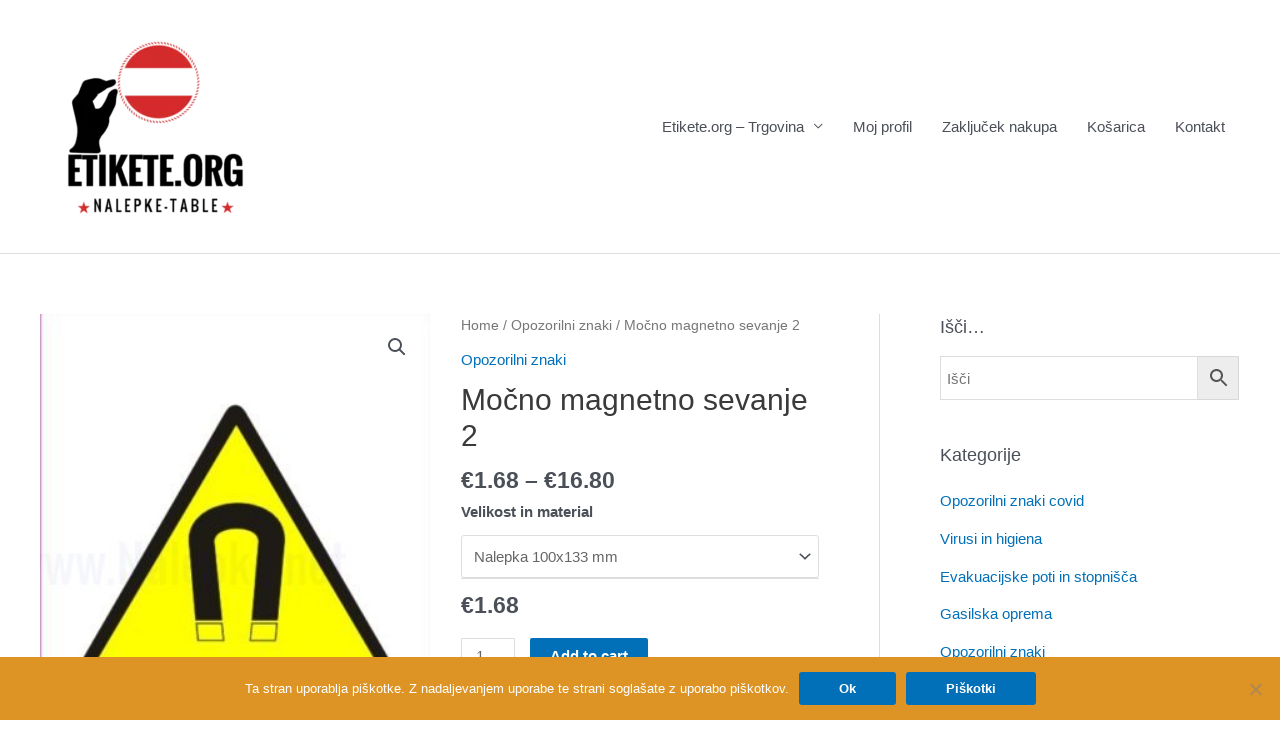

--- FILE ---
content_type: text/html; charset=UTF-8
request_url: https://etikete.org/Etikete/mocno-magnetno-sevanje-2/
body_size: 27413
content:
<!DOCTYPE html><html lang="en-US"><head><meta charset="UTF-8"><meta name="viewport" content="width=device-width, initial-scale=1"><link rel="profile" href="https://gmpg.org/xfn/11"><meta name='robots' content='index, follow, max-image-preview:large, max-snippet:-1, max-video-preview:-1' /><meta property="og:title" content="Močno magnetno sevanje 2"/><meta property="og:description" content="Močno magnetno sevanje 2"/><meta property="og:image:alt" content="Močno magnetno sevanje"/><meta property="og:image" content="https://etikete.org/wp-content/uploads/2020/03/Mocno-magnetno-sevanje-2.jpg"/><meta property="og:type" content="article"/><meta property="og:article:published_time" content="2020-03-12 17:21:48"/><meta property="og:article:modified_time" content="2020-03-12 17:22:35"/><meta name="twitter:card" content="summary"><meta name="twitter:title" content="Močno magnetno sevanje 2"/><meta name="twitter:description" content="Močno magnetno sevanje 2"/><meta name="twitter:image" content="https://etikete.org/wp-content/uploads/2020/03/Mocno-magnetno-sevanje-2.jpg"/><meta name="twitter:image:alt" content="Močno magnetno sevanje"/><meta name="author" content="admin"/><title>Močno magnetno sevanje 2 | Etikete.org nalepke in table</title><link rel="canonical" href="https://etikete.org/Etikete/mocno-magnetno-sevanje-2/" /><meta property="og:url" content="https://etikete.org/Etikete/mocno-magnetno-sevanje-2/" /><meta property="og:site_name" content="Etikete.org nalepke in table" /><meta property="article:modified_time" content="2020-03-12T17:22:35+00:00" /><meta property="og:image" content="https://etikete.org/wp-content/uploads/2020/03/Mocno-magnetno-sevanje-2.jpg" /><meta property="og:image:width" content="312" /><meta property="og:image:height" content="416" /><meta property="og:image:type" content="image/jpeg" /> <script type="application/ld+json" class="yoast-schema-graph">{"@context":"https://schema.org","@graph":[{"@type":"WebPage","@id":"https://etikete.org/Etikete/mocno-magnetno-sevanje-2/","url":"https://etikete.org/Etikete/mocno-magnetno-sevanje-2/","name":"Močno magnetno sevanje 2 | Etikete.org nalepke in table","isPartOf":{"@id":"https://etikete.org/#website"},"primaryImageOfPage":{"@id":"https://etikete.org/Etikete/mocno-magnetno-sevanje-2/#primaryimage"},"image":{"@id":"https://etikete.org/Etikete/mocno-magnetno-sevanje-2/#primaryimage"},"thumbnailUrl":"https://etikete.org/wp-content/uploads/2020/03/Mocno-magnetno-sevanje-2.jpg","datePublished":"2020-03-12T17:21:48+00:00","dateModified":"2020-03-12T17:22:35+00:00","breadcrumb":{"@id":"https://etikete.org/Etikete/mocno-magnetno-sevanje-2/#breadcrumb"},"inLanguage":"en-US","potentialAction":[{"@type":"ReadAction","target":["https://etikete.org/Etikete/mocno-magnetno-sevanje-2/"]}]},{"@type":"ImageObject","inLanguage":"en-US","@id":"https://etikete.org/Etikete/mocno-magnetno-sevanje-2/#primaryimage","url":"https://etikete.org/wp-content/uploads/2020/03/Mocno-magnetno-sevanje-2.jpg","contentUrl":"https://etikete.org/wp-content/uploads/2020/03/Mocno-magnetno-sevanje-2.jpg","width":312,"height":416,"caption":"Močno magnetno sevanje"},{"@type":"BreadcrumbList","@id":"https://etikete.org/Etikete/mocno-magnetno-sevanje-2/#breadcrumb","itemListElement":[{"@type":"ListItem","position":1,"name":"Domov","item":"https://etikete.org/"},{"@type":"ListItem","position":2,"name":"Etikete.org &#8211; Trgovina","item":"https://etikete.org/"},{"@type":"ListItem","position":3,"name":"Opozorilni znaki","item":"https://etikete.org/Etikete-kategorija/opozorilni-znaki/"},{"@type":"ListItem","position":4,"name":"Močno magnetno sevanje 2"}]},{"@type":"WebSite","@id":"https://etikete.org/#website","url":"https://etikete.org/","name":"Etikete.org nalepke in table na zalogi dostava 24h","description":"Na zalogi dostava 24h","publisher":{"@id":"https://etikete.org/#organization"},"potentialAction":[{"@type":"SearchAction","target":{"@type":"EntryPoint","urlTemplate":"https://etikete.org/?s={search_term_string}"},"query-input":{"@type":"PropertyValueSpecification","valueRequired":true,"valueName":"search_term_string"}}],"inLanguage":"en-US"},{"@type":"Organization","@id":"https://etikete.org/#organization","name":"Etikete.org Etikete, nalepke in table. Dostava 24h","url":"https://etikete.org/","logo":{"@type":"ImageObject","inLanguage":"en-US","@id":"https://etikete.org/#/schema/logo/image/","url":"https://etikete.org/wp-content/uploads/2019/07/gravirani-obeski-logo-8.png","contentUrl":"https://etikete.org/wp-content/uploads/2019/07/gravirani-obeski-logo-8.png","width":300,"height":259,"caption":"Etikete.org Etikete, nalepke in table. Dostava 24h"},"image":{"@id":"https://etikete.org/#/schema/logo/image/"}}]}</script> <link rel="alternate" type="application/rss+xml" title="Etikete.org nalepke in table  &raquo; Feed" href="https://etikete.org/feed/" /><link rel="alternate" type="application/rss+xml" title="Etikete.org nalepke in table  &raquo; Comments Feed" href="https://etikete.org/comments/feed/" /><link rel="alternate" title="oEmbed (JSON)" type="application/json+oembed" href="https://etikete.org/wp-json/oembed/1.0/embed?url=https%3A%2F%2Fetikete.org%2FEtikete%2Fmocno-magnetno-sevanje-2%2F" /><link rel="alternate" title="oEmbed (XML)" type="text/xml+oembed" href="https://etikete.org/wp-json/oembed/1.0/embed?url=https%3A%2F%2Fetikete.org%2FEtikete%2Fmocno-magnetno-sevanje-2%2F&#038;format=xml" /><style id="litespeed-ccss">a,body,div,form,h1,h2,html,label,li,p,span,table,tbody,td,th,tr,ul{border:0;font-size:100%;font-style:inherit;font-weight:inherit;margin:0;outline:0;padding:0;vertical-align:baseline}html{-webkit-text-size-adjust:100%;-ms-text-size-adjust:100%}body{margin:0}figure,header,main,nav{display:block}a{background-color:transparent}a,a:visited{text-decoration:none}img{border:0}svg:not(:root){overflow:hidden}figure{margin:0}button,input,select{color:inherit;font:inherit;margin:0}button{overflow:visible}button,select{text-transform:none}button{-webkit-appearance:button}button::-moz-focus-inner,input::-moz-focus-inner{border:0;padding:0}input{line-height:normal}input[type=number]::-webkit-inner-spin-button,input[type=number]::-webkit-outer-spin-button{height:auto}input[type=search]{-webkit-appearance:textfield;box-sizing:content-box}input[type=search]::-webkit-search-cancel-button,input[type=search]::-webkit-search-decoration{-webkit-appearance:none}table{border-collapse:collapse;border-spacing:0}td,th{padding:0}@media (min-width:544px){.ast-container{max-width:100%}}@media (min-width:768px){.ast-container{max-width:100%}}@media (min-width:992px){.ast-container{max-width:100%}}@media (min-width:1200px){.ast-container{max-width:100%}}.ast-container{margin-left:auto;margin-right:auto;padding-left:20px;padding-right:20px}.ast-container:after{content:"";display:table;clear:both}h1,h2{clear:both}h1{color:#808285;font-size:2em;line-height:1.2}h2{color:#808285;font-size:1.7em;line-height:1.3}html{box-sizing:border-box}*,:after,:before{box-sizing:inherit}body{color:#808285;background:#fff;font-style:normal}ul{margin:0 0 1.5em 3em}ul{list-style:disc}li>ul{margin-bottom:0;margin-left:1.5em}img{height:auto;max-width:100%}.button,button,input,select{color:#808285;font-weight:400;font-size:100%;margin:0;vertical-align:baseline}button,input{line-height:normal}table,td,th{border:1px solid var(--ast-border-color)}table{border-collapse:separate;border-spacing:0;border-width:1px 0 0 1px;margin:0 0 1.5em;width:100%}th{font-weight:700}td,th{padding:8px;border-width:0 1px 1px 0}.button,button{border:1px solid;border-color:var(--ast-border-color);border-radius:2px;background:#e6e6e6;padding:.6em 1em .4em;color:#fff}input[type=search]{color:#666;border:1px solid var(--ast-border-color);border-radius:2px;-webkit-appearance:none}a{color:#4169e1}.screen-reader-text{border:0;clip:rect(1px,1px,1px,1px);height:1px;margin:-1px;overflow:hidden;padding:0;position:absolute;width:1px;word-wrap:normal!important}#primary:after,#primary:before,#secondary:after,#secondary:before,.ast-container:after,.ast-container:before,.sidebar-main:after,.sidebar-main:before,.site-content:after,.site-content:before,.site-header:after,.site-header:before,.site-main:after,.site-main:before{content:"";display:table}#primary:after,#secondary:after,.ast-container:after,.sidebar-main:after,.site-content:after,.site-header:after,.site-main:after{clear:both}body{-webkit-font-smoothing:antialiased;-moz-osx-font-smoothing:grayscale}body:not(.logged-in){position:relative}#page{position:relative}a{text-decoration:none}img{vertical-align:middle}p{margin-bottom:1.75em}.button{border-radius:0;padding:18px 30px;border:0;box-shadow:none;text-shadow:none}input,select{line-height:1}body,button{line-height:1.85714285714286}.ast-single-post .entry-title{line-height:1.2}.entry-title{font-weight:400}body{background-color:#fff}#page{display:block}#primary,#secondary{display:block;position:relative;float:left;width:100%}#primary{margin:4em 0}@media (min-width:993px){.ast-right-sidebar #primary{padding-right:60px}}@media (max-width:992px){.ast-right-sidebar #primary{padding-right:30px}}.main-navigation{height:100%;-js-display:inline-flex;display:inline-flex}.main-navigation ul{list-style:none;margin:0;padding-left:0;position:relative}.main-header-menu .menu-link{text-decoration:none;padding:0 1em;display:inline-block}.main-header-menu .menu-item{position:relative}.main-header-menu .sub-menu{width:240px;background:#fff;left:-999em;position:absolute;top:100%;z-index:99999}.main-header-menu .sub-menu .menu-link{padding:.9em 1em;display:block;word-wrap:break-word}.submenu-with-border .sub-menu{border-width:1px;border-style:solid}.submenu-with-border .sub-menu .menu-link{border-width:0 0 1px;border-style:solid}.ast-header-break-point .main-navigation{padding-left:0}.ast-header-break-point .main-navigation ul .menu-item .menu-link{padding:0 20px;display:inline-block;width:100%;border:0;border-bottom-width:1px;border-style:solid;border-color:var(--ast-border-color)}.ast-header-break-point .main-navigation .sub-menu .menu-item .menu-link{padding-left:30px}.ast-header-break-point .main-header-menu{background-color:#f9f9f9;border-top-width:1px;border-style:solid;border-color:var(--ast-border-color)}.ast-header-break-point .main-header-menu .sub-menu{background-color:#f9f9f9;position:static;opacity:1;visibility:visible;border:0;width:auto}.ast-header-break-point .submenu-with-border .sub-menu{border:0}.ast-mobile-menu-buttons{display:none}.ast-button-wrap{display:inline-block}.ast-button-wrap button{box-shadow:none;border:none}.ast-button-wrap .menu-toggle{padding:0;width:2.2em;height:2.1em;font-size:1.5em;font-weight:400;border-radius:2px;-webkit-font-smoothing:antialiased;-moz-osx-font-smoothing:grayscale;border-radius:2px;vertical-align:middle;line-height:1.85714285714286}.ast-button-wrap .menu-toggle.main-header-menu-toggle{padding:0 .5em;width:auto;text-align:center}.ast-button-wrap .menu-toggle .menu-toggle-icon{font-style:normal;display:inline-block;vertical-align:middle;line-height:2.05}.ast-button-wrap .menu-toggle .menu-toggle-icon:before{content:"\e5d2";font-family:Astra;text-decoration:inherit}.header-main-layout-1 .ast-main-header-bar-alignment{margin-left:auto}.site-navigation{height:100%}.ast-header-break-point .ast-mobile-menu-buttons{display:block;align-self:center}.ast-header-break-point .main-header-bar-navigation{flex:auto}.ast-header-break-point .ast-main-header-bar-alignment{display:block;width:100%;flex:auto;order:4}.main-header-bar{z-index:1}.header-main-layout-1 .main-header-bar-navigation{text-align:right}.header-main-layout-1 .main-header-bar-navigation .sub-menu{text-align:left}.header-main-layout-1 .main-navigation{padding-left:15px;vertical-align:top}.header-main-layout-1 .main-header-container{align-items:stretch}.ast-header-break-point .header-main-layout-1 .site-branding{padding-right:1em}.ast-header-break-point .header-main-layout-1 .main-header-bar-navigation{text-align:left}.ast-header-break-point .header-main-layout-1 .main-navigation{padding-left:0}.ast-logo-title-inline .ast-site-identity{-js-display:inline-flex;display:inline-flex;vertical-align:middle;align-items:center}.ast-logo-title-inline .site-logo-img{padding-right:1em}.ast-header-break-point .ast-mobile-header-inline .main-header-container{-js-display:flex;display:flex}.site-header{z-index:99;position:relative}.main-header-container{position:relative}.main-header-bar-wrap{position:relative}.main-header-bar{background-color:#fff;border-bottom-color:var(--ast-border-color);border-bottom-style:solid}.ast-header-break-point .main-header-bar{border:0}.ast-header-break-point .main-header-bar{border-bottom-color:var(--ast-border-color);border-bottom-style:solid}.main-header-bar{margin-left:auto;margin-right:auto}.site-branding{line-height:1;align-self:center}.ast-menu-toggle{display:none;background:0 0;color:inherit;border-style:dotted;border-color:transparent}.main-header-bar{z-index:4;position:relative;line-height:4}.main-header-bar .main-header-bar-navigation{height:100%}.main-header-bar .main-header-bar-navigation .sub-menu{line-height:1.45}.main-header-bar .main-header-bar-navigation .menu-item-has-children>.menu-link:after{line-height:normal}.ast-site-identity{padding:1em 0}.ast-header-break-point .ast-mobile-header-inline .site-branding{text-align:left;padding-bottom:0}.ast-header-break-point .site-header .main-header-bar-wrap .site-branding{-js-display:flex;display:flex;flex:1;align-self:center}.ast-header-break-point .ast-site-identity{width:100%}.ast-header-break-point .main-header-bar-navigation .menu-item-has-children>.menu-link:after{display:none}.ast-header-break-point .main-header-bar{display:block;line-height:3}.ast-header-break-point .main-header-bar .main-header-bar-navigation{line-height:3;display:none}.ast-header-break-point .main-header-bar .main-header-bar-navigation .sub-menu{line-height:3}.ast-header-break-point .main-header-bar .main-header-bar-navigation .menu-item-has-children .sub-menu{display:none}.ast-header-break-point .main-header-bar .main-header-bar-navigation .menu-item-has-children>.ast-menu-toggle{display:inline-block;position:absolute;font-size:inherit;top:-1px;right:20px;-webkit-font-smoothing:antialiased;-moz-osx-font-smoothing:grayscale;padding:0 .907em;font-weight:400;line-height:inherit}.ast-header-break-point .main-header-bar .main-header-bar-navigation .main-header-menu{border-top-width:1px;border-style:solid;border-color:var(--ast-border-color)}.ast-header-break-point .main-navigation{display:block;width:100%}.ast-header-break-point .main-navigation ul>.menu-item:first-child{border-top:0}.ast-header-break-point .main-navigation ul ul{left:auto;right:auto}.ast-header-break-point .main-navigation li{width:100%}.ast-header-break-point .main-header-bar-navigation{width:calc(100% + 40px);margin:0 -20px}.ast-header-break-point .ast-mobile-menu-buttons{text-align:right;-js-display:flex;display:flex;justify-content:flex-end}.ast-header-break-point .ast-mobile-menu-buttons .ast-button-wrap .ast-mobile-menu-buttons-minimal{font-size:1.7em}.entry-summary>:last-child{margin-bottom:0}body{overflow-x:hidden}.widget-title{font-weight:400;margin-bottom:1em;line-height:1.5}.widget{margin:0 0 2.8em}.widget:last-child{margin-bottom:0}.widget ul{margin:0;list-style-type:none}input[type=number],input[type=search],select{color:#666;padding:.75em;height:auto;border-width:1px;border-style:solid;border-color:var(--ast-border-color);border-radius:2px;background:#fafafa;box-shadow:none;box-sizing:border-box}.entry-title{margin-bottom:.2em}.ast-flex{-js-display:flex;display:flex;flex-wrap:wrap}.ast-justify-content-flex-end{justify-content:flex-end}.ast-flex-grow-1{flex-grow:1}:root{--ast-container-default-xlg-padding:6.67em;--ast-container-default-lg-padding:5.67em;--ast-container-default-slg-padding:4.34em;--ast-container-default-md-padding:3.34em;--ast-container-default-sm-padding:6.67em;--ast-container-default-xs-padding:2.4em;--ast-container-default-xxs-padding:1.4em}html{font-size:93.75%}a{color:var(--ast-global-color-0)}body,button,input,select{font-family:-apple-system,BlinkMacSystemFont,Segoe UI,Roboto,Oxygen-Sans,Ubuntu,Cantarell,Helvetica Neue,sans-serif;font-weight:inherit;font-size:15px;font-size:1rem}header .custom-logo-link img{max-width:231px}.entry-title{font-size:30px;font-size:2rem}h1{font-size:40px;font-size:2.6666666666667rem}h2{font-size:30px;font-size:2rem}.ast-single-post .entry-title{font-size:30px;font-size:2rem}body,h1,h2{color:var(--ast-global-color-3)}.widget-title{font-size:21px;font-size:1.4rem;color:var(--ast-global-color-3)}#secondary,#secondary input{font-size:15px;font-size:1rem}.main-header-menu .menu-link{color:var(--ast-global-color-3)}.ast-logo-title-inline .site-logo-img{padding-right:1em}.ast-header-break-point .ast-mobile-menu-buttons-minimal.menu-toggle{background:0 0;color:var(--ast-global-color-0)}#secondary{margin:4em 0 2.5em;word-break:break-word;line-height:2}#secondary li{margin-bottom:.25em}@media (min-width:993px){.ast-right-sidebar #secondary{padding-left:60px}}@media (max-width:993px){.ast-right-sidebar #secondary{padding-left:30px}}@media (max-width:921px){#primary,#secondary{padding:1.5em 0;margin:0}}@media (max-width:921px){#secondary.secondary{padding-top:0}}@media (max-width:921px){.ast-right-sidebar #primary{padding-right:0}.ast-right-sidebar #secondary{padding-left:0}}@media (min-width:922px){.ast-right-sidebar #primary{border-right:1px solid var(--ast-border-color)}.ast-right-sidebar #secondary{border-left:1px solid var(--ast-border-color);margin-left:-1px}}.menu-toggle,button,.button{border-style:solid;border-top-width:0;border-right-width:0;border-left-width:0;border-bottom-width:0;color:#fff;border-color:var(--ast-global-color-0);background-color:var(--ast-global-color-0);border-radius:2px;padding-top:10px;padding-right:40px;padding-bottom:10px;padding-left:40px;font-family:inherit;font-weight:inherit;line-height:1}@media (min-width:544px){.ast-container{max-width:100%}}@media (max-width:544px){.site-branding img,.site-header .site-logo-img .custom-logo-link img{max-width:100%}}@media (max-width:921px){.entry-title{font-size:30px}h1{font-size:30px}h2{font-size:25px}.ast-single-post .entry-title{font-size:30px}}@media (max-width:544px){.entry-title{font-size:30px}h1{font-size:30px}h2{font-size:25px}.ast-single-post .entry-title{font-size:30px}}@media (max-width:921px){html{font-size:85.5%}}@media (max-width:544px){html{font-size:85.5%}}@media (min-width:922px){.ast-container{max-width:1240px}}@media (max-width:921px){.main-header-bar .main-header-bar-navigation{display:none}}:root{--ast-global-color-0:#0170b9;--ast-global-color-1:#3a3a3a;--ast-global-color-2:#3a3a3a;--ast-global-color-3:#4b4f58;--ast-global-color-4:#f5f5f5;--ast-global-color-5:#fff;--ast-global-color-6:#e5e5e5;--ast-global-color-7:#424242;--ast-global-color-8:#000}:root{--ast-border-color:#ddd}h1,h2{color:var(--ast-global-color-2)}.ast-header-break-point .main-header-bar{border-bottom-width:1px}@media (min-width:922px){.main-header-bar{border-bottom-width:1px}}@media (min-width:922px){#primary{width:70%}#secondary{width:30%}}.main-header-menu .menu-item{-js-display:flex;display:flex;-webkit-box-pack:center;-webkit-justify-content:center;-moz-box-pack:center;-ms-flex-pack:center;justify-content:center;-webkit-box-orient:vertical;-webkit-box-direction:normal;-webkit-flex-direction:column;-moz-box-orient:vertical;-moz-box-direction:normal;-ms-flex-direction:column;flex-direction:column}.main-header-menu>.menu-item>.menu-link{height:100%;-webkit-box-align:center;-webkit-align-items:center;-moz-box-align:center;-ms-flex-align:center;align-items:center;-js-display:flex;display:flex}.ast-header-break-point .main-header-bar .main-header-bar-navigation .menu-item-has-children>.ast-menu-toggle:before{font-weight:700;content:"\e900";font-family:Astra;text-decoration:inherit;display:inline-block}.ast-header-break-point .main-navigation ul.sub-menu .menu-item .menu-link:before{content:"\e900";font-family:Astra;font-size:.65em;text-decoration:inherit;display:inline-block;transform:translate(0,-2px) rotateZ(270deg);margin-right:5px}.main-header-bar .main-header-bar-navigation .menu-item-has-children>a:after{content:"\e900";display:inline-block;font-family:Astra;font-size:.6rem;font-weight:700;text-rendering:auto;-webkit-font-smoothing:antialiased;-moz-osx-font-smoothing:grayscale;margin-left:10px;line-height:normal}.ast-header-break-point .main-header-bar-navigation .menu-item-has-children>.menu-link:after{display:none}ul{box-sizing:border-box}:root{--wp--preset--font-size--normal:16px;--wp--preset--font-size--huge:42px}.screen-reader-text{border:0;clip:rect(1px,1px,1px,1px);clip-path:inset(50%);height:1px;margin:-1px;overflow:hidden;padding:0;position:absolute;width:1px;word-wrap:normal!important}figure{margin:0 0 1em}.screen-reader-text{clip:rect(1px,1px,1px,1px);word-wrap:normal!important;border:0;-webkit-clip-path:inset(50%);clip-path:inset(50%);height:1px;margin:-1px;overflow:hidden;overflow-wrap:normal!important;padding:0;position:absolute!important;width:1px}body{--wp--preset--color--black:#000;--wp--preset--color--cyan-bluish-gray:#abb8c3;--wp--preset--color--white:#fff;--wp--preset--color--pale-pink:#f78da7;--wp--preset--color--vivid-red:#cf2e2e;--wp--preset--color--luminous-vivid-orange:#ff6900;--wp--preset--color--luminous-vivid-amber:#fcb900;--wp--preset--color--light-green-cyan:#7bdcb5;--wp--preset--color--vivid-green-cyan:#00d084;--wp--preset--color--pale-cyan-blue:#8ed1fc;--wp--preset--color--vivid-cyan-blue:#0693e3;--wp--preset--color--vivid-purple:#9b51e0;--wp--preset--color--ast-global-color-0:var(--ast-global-color-0);--wp--preset--color--ast-global-color-1:var(--ast-global-color-1);--wp--preset--color--ast-global-color-2:var(--ast-global-color-2);--wp--preset--color--ast-global-color-3:var(--ast-global-color-3);--wp--preset--color--ast-global-color-4:var(--ast-global-color-4);--wp--preset--color--ast-global-color-5:var(--ast-global-color-5);--wp--preset--color--ast-global-color-6:var(--ast-global-color-6);--wp--preset--color--ast-global-color-7:var(--ast-global-color-7);--wp--preset--color--ast-global-color-8:var(--ast-global-color-8);--wp--preset--gradient--vivid-cyan-blue-to-vivid-purple:linear-gradient(135deg,rgba(6,147,227,1) 0%,#9b51e0 100%);--wp--preset--gradient--light-green-cyan-to-vivid-green-cyan:linear-gradient(135deg,#7adcb4 0%,#00d082 100%);--wp--preset--gradient--luminous-vivid-amber-to-luminous-vivid-orange:linear-gradient(135deg,rgba(252,185,0,1) 0%,rgba(255,105,0,1) 100%);--wp--preset--gradient--luminous-vivid-orange-to-vivid-red:linear-gradient(135deg,rgba(255,105,0,1) 0%,#cf2e2e 100%);--wp--preset--gradient--very-light-gray-to-cyan-bluish-gray:linear-gradient(135deg,#eee 0%,#a9b8c3 100%);--wp--preset--gradient--cool-to-warm-spectrum:linear-gradient(135deg,#4aeadc 0%,#9778d1 20%,#cf2aba 40%,#ee2c82 60%,#fb6962 80%,#fef84c 100%);--wp--preset--gradient--blush-light-purple:linear-gradient(135deg,#ffceec 0%,#9896f0 100%);--wp--preset--gradient--blush-bordeaux:linear-gradient(135deg,#fecda5 0%,#fe2d2d 50%,#6b003e 100%);--wp--preset--gradient--luminous-dusk:linear-gradient(135deg,#ffcb70 0%,#c751c0 50%,#4158d0 100%);--wp--preset--gradient--pale-ocean:linear-gradient(135deg,#fff5cb 0%,#b6e3d4 50%,#33a7b5 100%);--wp--preset--gradient--electric-grass:linear-gradient(135deg,#caf880 0%,#71ce7e 100%);--wp--preset--gradient--midnight:linear-gradient(135deg,#020381 0%,#2874fc 100%);--wp--preset--duotone--dark-grayscale:url('#wp-duotone-dark-grayscale');--wp--preset--duotone--grayscale:url('#wp-duotone-grayscale');--wp--preset--duotone--purple-yellow:url('#wp-duotone-purple-yellow');--wp--preset--duotone--blue-red:url('#wp-duotone-blue-red');--wp--preset--duotone--midnight:url('#wp-duotone-midnight');--wp--preset--duotone--magenta-yellow:url('#wp-duotone-magenta-yellow');--wp--preset--duotone--purple-green:url('#wp-duotone-purple-green');--wp--preset--duotone--blue-orange:url('#wp-duotone-blue-orange');--wp--preset--font-size--small:13px;--wp--preset--font-size--medium:20px;--wp--preset--font-size--large:36px;--wp--preset--font-size--x-large:42px;--wp--preset--spacing--20:.44rem;--wp--preset--spacing--30:.67rem;--wp--preset--spacing--40:1rem;--wp--preset--spacing--50:1.5rem;--wp--preset--spacing--60:2.25rem;--wp--preset--spacing--70:3.38rem;--wp--preset--spacing--80:5.06rem}body{margin:0;--wp--style--global--content-size:var(--wp--custom--ast-content-width-size);--wp--style--global--wide-size:var(--wp--custom--ast-wide-width-size)}body{--wp--style--block-gap:24px}body{padding-top:0;padding-right:0;padding-bottom:0;padding-left:0}.wp-element-button{background-color:#32373c;border-width:0;color:#fff;font-family:inherit;font-size:inherit;line-height:inherit;padding:calc(.667em + 2px) calc(1.333em + 2px);text-decoration:none}button.pswp__button{box-shadow:none!important;background-image:url(/wp-content/plugins/woocommerce/assets/css/photoswipe/default-skin/default-skin.png)!important}button.pswp__button,button.pswp__button--arrow--left:before,button.pswp__button--arrow--right:before{background-color:transparent!important}button.pswp__button--arrow--left,button.pswp__button--arrow--right{background-image:none!important}.pswp{display:none;position:absolute;width:100%;height:100%;left:0;top:0;overflow:hidden;-ms-touch-action:none;touch-action:none;z-index:1500;-webkit-text-size-adjust:100%;-webkit-backface-visibility:hidden;outline:0}.pswp *{-webkit-box-sizing:border-box;box-sizing:border-box}.pswp__bg{position:absolute;left:0;top:0;width:100%;height:100%;background:#000;opacity:0;-webkit-transform:translateZ(0);transform:translateZ(0);-webkit-backface-visibility:hidden;will-change:opacity}.pswp__scroll-wrap{position:absolute;left:0;top:0;width:100%;height:100%;overflow:hidden}.pswp__container{-ms-touch-action:none;touch-action:none;position:absolute;left:0;right:0;top:0;bottom:0}.pswp__container{-webkit-touch-callout:none}.pswp__bg{will-change:opacity}.pswp__container{-webkit-backface-visibility:hidden}.pswp__item{position:absolute;left:0;right:0;top:0;bottom:0;overflow:hidden}.pswp__button{width:44px;height:44px;position:relative;background:0 0;overflow:visible;-webkit-appearance:none;display:block;border:0;padding:0;margin:0;float:right;opacity:.75;-webkit-box-shadow:none;box-shadow:none}.pswp__button::-moz-focus-inner{padding:0;border:0}.pswp__button,.pswp__button--arrow--left:before,.pswp__button--arrow--right:before{background:url(/wp-content/plugins/woocommerce/assets/css/photoswipe/default-skin/default-skin.png) 0 0 no-repeat;background-size:264px 88px;width:44px;height:44px}.pswp__button--close{background-position:0 -44px}.pswp__button--share{background-position:-44px -44px}.pswp__button--fs{display:none}.pswp__button--zoom{display:none;background-position:-88px 0}.pswp__button--arrow--left,.pswp__button--arrow--right{background:0 0;top:50%;margin-top:-50px;width:70px;height:100px;position:absolute}.pswp__button--arrow--left{left:0}.pswp__button--arrow--right{right:0}.pswp__button--arrow--left:before,.pswp__button--arrow--right:before{content:'';top:35px;background-color:rgba(0,0,0,.3);height:30px;width:32px;position:absolute}.pswp__button--arrow--left:before{left:6px;background-position:-138px -44px}.pswp__button--arrow--right:before{right:6px;background-position:-94px -44px}.pswp__share-modal{display:block;background:rgba(0,0,0,.5);width:100%;height:100%;top:0;left:0;padding:10px;position:absolute;z-index:1600;opacity:0;-webkit-backface-visibility:hidden;will-change:opacity}.pswp__share-modal--hidden{display:none}.pswp__share-tooltip{z-index:1620;position:absolute;background:#fff;top:56px;border-radius:2px;display:block;width:auto;right:44px;-webkit-box-shadow:0 2px 5px rgba(0,0,0,.25);box-shadow:0 2px 5px rgba(0,0,0,.25);-webkit-transform:translateY(6px);-ms-transform:translateY(6px);transform:translateY(6px);-webkit-backface-visibility:hidden;will-change:transform}.pswp__counter{position:absolute;left:0;top:0;height:44px;font-size:13px;line-height:44px;color:#fff;opacity:.75;padding:0 10px}.pswp__caption{position:absolute;left:0;bottom:0;width:100%;min-height:44px}.pswp__caption__center{text-align:left;max-width:420px;margin:0 auto;font-size:13px;padding:10px;line-height:20px;color:#ccc}.pswp__preloader{width:44px;height:44px;position:absolute;top:0;left:50%;margin-left:-22px;opacity:0;will-change:opacity;direction:ltr}.pswp__preloader__icn{width:20px;height:20px;margin:12px}@media screen and (max-width:1024px){.pswp__preloader{position:relative;left:auto;top:auto;margin:0;float:right}}.pswp__ui{-webkit-font-smoothing:auto;visibility:visible;opacity:1;z-index:1550}.pswp__top-bar{position:absolute;left:0;top:0;height:44px;width:100%}.pswp__caption,.pswp__top-bar{-webkit-backface-visibility:hidden;will-change:opacity}.pswp__caption,.pswp__top-bar{background-color:rgba(0,0,0,.5)}.pswp__ui--hidden .pswp__button--arrow--left,.pswp__ui--hidden .pswp__button--arrow--right,.pswp__ui--hidden .pswp__caption,.pswp__ui--hidden .pswp__top-bar{opacity:.001}.woocommerce img,.woocommerce-page img{height:auto;max-width:100%}.woocommerce #content div.product div.images,.woocommerce div.product div.images,.woocommerce-page #content div.product div.images,.woocommerce-page div.product div.images{float:left;width:48%}.woocommerce #content div.product div.summary,.woocommerce div.product div.summary,.woocommerce-page #content div.product div.summary,.woocommerce-page div.product div.summary{float:right;width:48%;clear:none}.woocommerce #content div.product .woocommerce-tabs,.woocommerce div.product .woocommerce-tabs,.woocommerce-page #content div.product .woocommerce-tabs,.woocommerce-page div.product .woocommerce-tabs{clear:both}.screen-reader-text{border:0;clip:rect(1px,1px,1px,1px);clip-path:inset(50%);height:1px;margin:-1px;overflow:hidden;padding:0;position:absolute;width:1px;word-wrap:normal!important}.ast-header-break-point .ast-button-wrap .main-header-menu-toggle{font-size:1.4em}.woocommerce h2{margin-bottom:.7em}.woocommerce .woocommerce-breadcrumb{zoom:1;margin:0 0 1em;padding:0;font-size:.92em;color:#777}.woocommerce .woocommerce-breadcrumb:after,.woocommerce .woocommerce-breadcrumb:before{content:' ';display:table}.woocommerce .woocommerce-breadcrumb:after{clear:both}.woocommerce .woocommerce-breadcrumb a{color:#777}.woocommerce .quantity input[type=number]{padding:.3em}.woocommerce .quantity .qty{width:3.631em;text-align:center;min-height:35px}.woocommerce div.product{margin-bottom:0;position:relative}.woocommerce div.product .product_title{clear:none;margin-top:0;padding:0}.woocommerce div.product p.price{color:#77a464;font-size:1.5rem;font-weight:700;margin:0 0 .2em}.woocommerce div.product .product_title{margin:0 0 .5em}.woocommerce div.product .product_meta{border-top:1px solid var(--ast-border-color);padding-top:.5em;font-size:.9em;margin:0 0 .8em}.woocommerce div.product .product_meta>span{display:inline-block;margin-right:15px;align-items:center;font-weight:500}.woocommerce div.product .product_meta>span>*{font-weight:400}.woocommerce div.product div.images{margin-bottom:2em}.woocommerce div.product div.images img{display:block;width:100%;height:auto;box-shadow:none}.woocommerce div.product div.images.woocommerce-product-gallery{position:relative}.woocommerce div.product div.images .woocommerce-product-gallery__wrapper{margin:0;padding:0}.woocommerce div.product div.summary{margin-bottom:2em}.woocommerce div.product div.summary .single-product-category{display:block;line-height:1;margin-bottom:1em}.woocommerce div.product .woocommerce-tabs{padding-top:2em;margin-bottom:4em;width:100%}.woocommerce div.product form.cart{zoom:1}.woocommerce div.product form.cart:after,.woocommerce div.product form.cart:before{content:' ';display:table}.woocommerce div.product form.cart:after{clear:both}.woocommerce div.product form.cart div.quantity{float:left;margin:0 1em 1em 0}.woocommerce div.product form.cart table{border-width:0 0 1px;margin:0 0 1em}.woocommerce div.product form.cart table td{padding-left:0}.woocommerce div.product form.cart .variations{border-bottom:1px solid var(--ast-border-color);position:relative;margin-bottom:1em;width:100%}.woocommerce div.product form.cart .variations td,.woocommerce div.product form.cart .variations th{border:0;vertical-align:top;line-height:2em;padding-top:0;padding-bottom:0;padding-right:0;padding-left:0;display:block}.woocommerce div.product form.cart .variations tr{margin-bottom:.5em}.woocommerce div.product form.cart .variations th{margin-bottom:.5em;padding-left:0}.woocommerce div.product form.cart .variations label{font-weight:700}.woocommerce div.product form.cart .variations select{max-width:100%;min-width:75%;display:inline-block;width:100%}.woocommerce div.product form.cart .button{vertical-align:middle;float:left;width:auto;margin-bottom:1em}.woocommerce div.product form.cart .button.single_add_to_cart_button{padding:10px 20px}.woocommerce div.product form.cart .single_variation_wrap{width:100%}.woocommerce div.product form.cart .single_variation_wrap .single_variation{margin-bottom:1.2em;border-top:1px solid var(--ast-border-color);padding-top:0;border-top:0}.woocommerce div.product .woocommerce-tabs{display:block}.woocommerce a.button,.woocommerce button.button{font-size:100%;margin:0;line-height:1;position:relative;text-decoration:none;overflow:visible;padding:.5em .75em;font-weight:700;border-radius:3px;left:auto;color:#515151;background-color:#ebe9eb;border:0;display:inline-block;background-image:none;box-shadow:none;text-shadow:none}.woocommerce button.button.alt{background-color:#a46497;color:#fff;-webkit-font-smoothing:antialiased}.woocommerce .cart .button{float:none}.woocommerce .variations th{text-align:left}.pswp{z-index:999999}.woocommerce .pswp__caption__center,.woocommerce-page .pswp__caption__center{text-align:center}.woocommerce .pswp__bg,.woocommerce-page .pswp__bg{opacity:.7!important}.woocommerce input[type=number],.woocommerce input[type=search],.woocommerce-page input[type=number],.woocommerce-page input[type=search]{border-color:var(--ast-border-color);background-color:#fff;box-shadow:none;border-radius:0}.woocommerce select,.woocommerce-page select{padding:.8em;line-height:normal;padding-right:2em;appearance:none;background-position:98% 50%;background-color:#fff;border-color:var(--ast-border-color);border-radius:3px;box-shadow:none}button.pswp__button{box-shadow:none!important;background-image:url("/wp-content/plugins/woocommerce/assets/css/photoswipe/default-skin/default-skin.png")!important}button.pswp__button,button.pswp__button--arrow--left:before,button.pswp__button--arrow--right:before{background-color:transparent!important}button.pswp__button--arrow--left,button.pswp__button--arrow--right{background-image:none!important}.woocommerce .woocommerce{zoom:1}.woocommerce .woocommerce:after,.woocommerce .woocommerce:before{content:' ';display:table}.woocommerce .woocommerce:after{clear:both}.woocommerce h2{font-size:1.625rem}.woocommerce ul.product-categories>li{padding:2px 0}.woocommerce ul.product-categories>li:first-child{border:none}.woocommerce-page .widget .widget-title{font-size:1.2em;font-weight:500;margin-bottom:1rem;color:var(--ast-global-color-3)}.woocommerce a.button,.woocommerce button.button,.woocommerce button.button.alt{color:#fff;border-color:var(--ast-global-color-0);background-color:var(--ast-global-color-0)}.woocommerce div.product p.price{color:var(--ast-global-color-3)}.woocommerce a.button,.woocommerce button.button,.woocommerce button.button.alt{border-radius:2px;padding-top:10px;padding-right:40px;padding-bottom:10px;padding-left:40px}@media (max-width:921px){.woocommerce div.product div.images,.woocommerce div.product div.summary,.woocommerce #content div.product div.images,.woocommerce #content div.product div.summary,.woocommerce-page div.product div.images,.woocommerce-page div.product div.summary,.woocommerce-page #content div.product div.images,.woocommerce-page #content div.product div.summary{float:none;width:100%}}@media (min-width:922px){.woocommerce #content .ast-woocommerce-container div.product div.images,.woocommerce .ast-woocommerce-container div.product div.images,.woocommerce-page #content .ast-woocommerce-container div.product div.images,.woocommerce-page .ast-woocommerce-container div.product div.images{width:50%}.woocommerce #content .ast-woocommerce-container div.product div.summary,.woocommerce .ast-woocommerce-container div.product div.summary,.woocommerce-page #content .ast-woocommerce-container div.product div.summary,.woocommerce-page .ast-woocommerce-container div.product div.summary{width:46%}}.woocommerce a.button,.woocommerce button.button.alt{border:solid;border-top-width:0;border-right-width:0;border-left-width:0;border-bottom-width:0;border-color:var(--ast-global-color-0)}select{background-image:url("data:image/svg+xml,%3Csvg class='ast-arrow-svg' xmlns='http://www.w3.org/2000/svg' xmlns:xlink='http://www.w3.org/1999/xlink' version='1.1' x='0px' y='0px' width='26px' height='16.043px' fill='%234B4F58' viewBox='57 35.171 26 16.043' enable-background='new 57 35.171 26 16.043' xml:space='preserve' %3E%3Cpath d='M57.5,38.193l12.5,12.5l12.5-12.5l-2.5-2.5l-10,10l-10-10L57.5,38.193z'%3E%3C/path%3E%3C/svg%3E");background-size:.8em;background-repeat:no-repeat;background-position-x:calc(100% - 10px);-webkit-appearance:none;-moz-appearance:none;padding-right:2em}.aws-container .aws-search-form{position:relative;width:100%;float:none!important;display:-webkit-box!important;display:-moz-box!important;display:-ms-flexbox!important;display:-webkit-flex!important;display:flex!important;align-items:stretch;height:44px}.aws-container .aws-search-form *{-moz-box-sizing:border-box;-webkit-box-sizing:border-box;box-sizing:border-box;-moz-hyphens:manual;-webkit-hyphens:manual;hyphens:manual;border-radius:0!important}.aws-container .aws-search-form .aws-loader,.aws-container .aws-search-form .aws-loader:after{border-radius:50%!important;width:20px;height:20px}.aws-container .aws-search-form .aws-wrapper{flex-grow:1;position:relative;vertical-align:top;padding:0;width:100%}.aws-container .aws-search-form .aws-loader{position:absolute;display:none;right:10px;top:50%;z-index:999;margin:-10px 0 0;font-size:10px;text-indent:-9999em;border-top:3px solid #ededed;border-right:3px solid #ededed;border-bottom:3px solid #ededed;border-left:3px solid #555}.aws-container .aws-search-label{position:absolute!important;left:-10000px;top:auto;width:1px;height:1px;overflow:hidden;clip:rect(1px,1px,1px,1px)}.aws-container .aws-search-field{width:100%;max-width:100%;color:#313131;padding:6px;line-height:30px;display:block;font-size:12px;position:relative;z-index:2;-webkit-appearance:none;height:100%;margin:0!important;border:1px solid #d8d8d8;outline:0}.aws-container .aws-search-field::-ms-clear{display:none;width:0;height:0}.aws-container .aws-search-field::-ms-reveal{display:none;width:0;height:0}.aws-container .aws-search-field::-webkit-search-cancel-button,.aws-container .aws-search-field::-webkit-search-decoration,.aws-container .aws-search-field::-webkit-search-results-button,.aws-container .aws-search-field::-webkit-search-results-decoration{display:none}.aws-container .aws-search-form .aws-search-clear{display:none!important;position:absolute;top:0;right:0;z-index:2;color:#757575;height:100%;width:38px;padding:0 0 0 10px;text-align:left}.aws-container .aws-search-form .aws-search-clear span{position:relative;display:block;font-size:24px;line-height:24px;top:50%;margin-top:-12px}.aws-container .aws-search-form .aws-search-btn{padding:0;line-height:10px;width:42px}.aws-container .aws-search-form .aws-search-btn_icon{display:inline-block;fill:currentColor;height:24px;line-height:24px;position:relative;width:42px;color:#555}.aws-container .aws-search-form .aws-search-btn svg{display:block;height:100%;width:100%}.aws-container .aws-search-form .aws-form-btn{display:-webkit-box;display:-moz-box;display:-ms-flexbox;display:-webkit-flex;display:flex;justify-content:center;flex-direction:column;text-align:center;background:#ededed;border:1px solid #d8d8d8;margin:0 0 0-1px;position:relative;white-space:nowrap}#cookie-notice *{-webkit-box-sizing:border-box;-moz-box-sizing:border-box;box-sizing:border-box}#cookie-notice .cookie-notice-container{display:block}#cookie-notice.cookie-notice-hidden .cookie-notice-container{display:none}.cookie-notice-container{padding:15px 30px;text-align:center;width:100%;z-index:2}.cn-close-icon{position:absolute;right:15px;top:50%;margin-top:-10px;width:15px;height:15px;opacity:.5;padding:10px;outline:none}.cn-close-icon:before,.cn-close-icon:after{position:absolute;content:' ';height:15px;width:2px;top:3px;background-color:rgba(128,128,128,1)}.cn-close-icon:before{transform:rotate(45deg)}.cn-close-icon:after{transform:rotate(-45deg)}#cookie-notice .cn-button{margin:0 0 0 10px;display:inline-block}.cn-text-container{margin:0 0 6px}.cn-text-container,.cn-buttons-container{display:inline-block}@media all and (max-width:900px){.cookie-notice-container #cn-notice-text{display:block}.cookie-notice-container #cn-notice-buttons{display:block}#cookie-notice .cn-button{margin:0 5px 5px}}@media all and (max-width:480px){.cookie-notice-container{padding:15px 25px}}</style><link rel="preload" data-asynced="1" data-optimized="2" as="style" onload="this.onload=null;this.rel='stylesheet'" href="https://etikete.org/wp-content/litespeed/css/4fb60a000ecc9f30917c0574717342ab.css?ver=62fa3" /><script src="[data-uri]" defer></script> <script src="https://etikete.org/wp-includes/js/jquery/jquery.min.js?ver=3.7.1" id="jquery-core-js"></script> <link rel="https://api.w.org/" href="https://etikete.org/wp-json/" /><link rel="alternate" title="JSON" type="application/json" href="https://etikete.org/wp-json/wp/v2/product/3518" /><link rel="EditURI" type="application/rsd+xml" title="RSD" href="https://etikete.org/xmlrpc.php?rsd" /><meta name="generator" content="WordPress 6.9" /><meta name="generator" content="WooCommerce 10.4.3" /><link rel='shortlink' href='https://etikete.org/?p=3518' /> <script src="[data-uri]" defer></script> <noscript><style>.woocommerce-product-gallery{ opacity: 1 !important; }</style></noscript><link rel="icon" href="https://etikete.org/wp-content/uploads/2020/09/cropped-etikete-nalepke-1-32x32.png" sizes="32x32" /><link rel="icon" href="https://etikete.org/wp-content/uploads/2020/09/cropped-etikete-nalepke-1-192x192.png" sizes="192x192" /><link rel="apple-touch-icon" href="https://etikete.org/wp-content/uploads/2020/09/cropped-etikete-nalepke-1-180x180.png" /><meta name="msapplication-TileImage" content="https://etikete.org/wp-content/uploads/2020/09/cropped-etikete-nalepke-1-270x270.png" /></head><body  class="wp-singular product-template-default single single-product postid-3518 wp-custom-logo wp-theme-astra theme-astra cookies-not-set woocommerce woocommerce-page woocommerce-no-js metaslider-plugin ast-desktop ast-plain-container ast-right-sidebar astra-4.8.8 ast-header-custom-item-inside ast-blog-single-style-1 ast-custom-post-type ast-single-post ast-inherit-site-logo-transparent ast-normal-title-enabled"><a
class="skip-link screen-reader-text"
href="#content"
title="Skip to content">
Skip to content</a><div
class="hfeed site" id="page"><header
class="site-header header-main-layout-1 ast-primary-menu-enabled ast-logo-title-inline ast-hide-custom-menu-mobile ast-menu-toggle-icon ast-mobile-header-inline" id="masthead" itemtype="https://schema.org/WPHeader" itemscope="itemscope" itemid="#masthead"		><div class="main-header-bar-wrap"><div class="main-header-bar"><div class="ast-container"><div class="ast-flex main-header-container"><div class="site-branding"><div
class="ast-site-identity" itemtype="https://schema.org/Organization" itemscope="itemscope"			>
<span class="site-logo-img"><a href="https://etikete.org/" class="custom-logo-link" rel="home"><img data-lazyloaded="1" data-placeholder-resp="231x223" src="data:image/svg+xml,%3Csvg%20xmlns%3D%22http%3A%2F%2Fwww.w3.org%2F2000%2Fsvg%22%20width%3D%22231%22%20height%3D%22223%22%20viewBox%3D%220%200%20231%20223%22%3E%3Cfilter%20id%3D%22b%22%3E%3CfeGaussianBlur%20stdDeviation%3D%2212%22%20%2F%3E%3C%2Ffilter%3E%3Cpath%20fill%3D%22%23221012%22%20d%3D%22M0%200h231v222H0z%22%2F%3E%3Cg%20filter%3D%22url(%23b)%22%20transform%3D%22translate(.5%20.5)%22%20fill-opacity%3D%22.5%22%3E%3Cellipse%20fill%3D%22%23f95c64%22%20rx%3D%221%22%20ry%3D%221%22%20transform%3D%22matrix(-19.13357%2048.7298%20-52.52641%20-20.6243%20112.5%2064)%22%2F%3E%3Cellipse%20cx%3D%22134%22%20cy%3D%22170%22%20rx%3D%22230%22%20ry%3D%2259%22%2F%3E%3Cellipse%20cx%3D%22230%22%20cy%3D%2264%22%20rx%3D%2274%22%20ry%3D%2274%22%2F%3E%3Cellipse%20fill%3D%22%23e5481a%22%20rx%3D%221%22%20ry%3D%221%22%20transform%3D%22matrix(7.79616%2034.87808%20-28.9432%206.46956%20116.3%2059.6)%22%2F%3E%3C%2Fg%3E%3C%2Fsvg%3E" width="231" height="223" data-src="https://etikete.org/wp-content/uploads/2020/09/cropped-etikete-nalepke-231x223.png.webp" class="custom-logo" alt="Opozorilni znaki Močno magnetno sevanje 2" decoding="async" fetchpriority="high" data-srcset="https://etikete.org/wp-content/uploads/2020/09/cropped-etikete-nalepke-231x223.png.webp 231w, https://etikete.org/wp-content/uploads/2020/09/cropped-etikete-nalepke-300x290.png.webp 300w, https://etikete.org/wp-content/uploads/2020/09/cropped-etikete-nalepke.png.webp 430w" data-sizes="(max-width: 231px) 100vw, 231px" title="Močno magnetno sevanje 2 Opozorilni znaki" /><noscript><img width="231" height="223" src="https://etikete.org/wp-content/uploads/2020/09/cropped-etikete-nalepke-231x223.png.webp" class="custom-logo" alt="Opozorilni znaki Močno magnetno sevanje 2" decoding="async" fetchpriority="high" srcset="https://etikete.org/wp-content/uploads/2020/09/cropped-etikete-nalepke-231x223.png.webp 231w, https://etikete.org/wp-content/uploads/2020/09/cropped-etikete-nalepke-300x290.png.webp 300w, https://etikete.org/wp-content/uploads/2020/09/cropped-etikete-nalepke.png.webp 430w" sizes="(max-width: 231px) 100vw, 231px" title="Močno magnetno sevanje 2 Opozorilni znaki" /></noscript></a></span></div></div><div class="ast-mobile-menu-buttons"><div class="ast-button-wrap">
<button type="button" class="menu-toggle main-header-menu-toggle  ast-mobile-menu-buttons-minimal "  aria-controls='primary-menu' aria-expanded='false'>
<span class="screen-reader-text">Main Menu</span>
<span class="ast-icon icon-menu-bars"><span class="menu-toggle-icon"></span></span>							</button></div></div><div class="ast-main-header-bar-alignment"><div class="main-header-bar-navigation"><nav class="site-navigation ast-flex-grow-1 navigation-accessibility" id="primary-site-navigation" aria-label="Site Navigation" itemtype="https://schema.org/SiteNavigationElement" itemscope="itemscope"><div class="main-navigation"><ul id="primary-menu" class="main-header-menu ast-menu-shadow ast-nav-menu ast-flex ast-justify-content-flex-end  submenu-with-border"><li id="menu-item-56" class="menu-item menu-item-type-post_type menu-item-object-page menu-item-home menu-item-has-children current_page_parent menu-item-56"><a aria-expanded="false" href="https://etikete.org/" class="menu-link">Etikete.org  &#8211; Trgovina</a><button class="ast-menu-toggle" aria-expanded="false"><span class="screen-reader-text">Menu Toggle</span><span class="ast-icon icon-arrow"></span></button><ul class="sub-menu"><li id="menu-item-5529" class="menu-item menu-item-type-taxonomy menu-item-object-product_cat menu-item-5529"><a href="https://etikete.org/Etikete-kategorija/virusi-in-higiena/" class="menu-link">Virusi in higiena</a></li><li id="menu-item-5530" class="menu-item menu-item-type-taxonomy menu-item-object-product_cat menu-item-5530"><a href="https://etikete.org/Etikete-kategorija/opozorilni-znaki-covid/" class="menu-link">Opozorilni znaki covid</a></li><li id="menu-item-5526" class="menu-item menu-item-type-taxonomy menu-item-object-product_cat menu-item-5526"><a href="https://etikete.org/Etikete-kategorija/znaki-prepovedi/" class="menu-link">Znaki prepovedi</a></li><li id="menu-item-5527" class="menu-item menu-item-type-taxonomy menu-item-object-product_cat current-product-ancestor current-menu-parent current-product-parent menu-item-5527"><a href="https://etikete.org/Etikete-kategorija/opozorilni-znaki/" class="menu-link">Opozorilni znaki</a></li><li id="menu-item-5528" class="menu-item menu-item-type-taxonomy menu-item-object-product_cat menu-item-5528"><a href="https://etikete.org/Etikete-kategorija/opozorilni-znaki-obveze/" class="menu-link">Opozorilni znaki obveze</a></li><li id="menu-item-5532" class="menu-item menu-item-type-taxonomy menu-item-object-product_cat menu-item-5532"><a href="https://etikete.org/Etikete-kategorija/evakuacijske-poti-in-stopnisca/" class="menu-link">Evakuacijske poti in stopnišča</a></li><li id="menu-item-5533" class="menu-item menu-item-type-taxonomy menu-item-object-product_cat menu-item-5533"><a href="https://etikete.org/Etikete-kategorija/gasilska-oprema/" class="menu-link">Gasilska oprema</a></li><li id="menu-item-5534" class="menu-item menu-item-type-taxonomy menu-item-object-product_cat menu-item-5534"><a href="https://etikete.org/Etikete-kategorija/nalepke-elektrika/mesano/" class="menu-link">Mešano</a></li><li id="menu-item-5535" class="menu-item menu-item-type-taxonomy menu-item-object-product_cat menu-item-5535"><a href="https://etikete.org/Etikete-kategorija/nalepke-elektrika/elektricni-tok/" class="menu-link">Električni tok</a></li><li id="menu-item-5531" class="menu-item menu-item-type-taxonomy menu-item-object-product_cat menu-item-5531"><a href="https://etikete.org/Etikete-kategorija/razno/" class="menu-link">razno</a></li></ul></li><li id="menu-item-53" class="menu-item menu-item-type-post_type menu-item-object-page menu-item-53"><a href="https://etikete.org/moj-profil/" class="menu-link">Moj profil</a></li><li id="menu-item-54" class="menu-item menu-item-type-post_type menu-item-object-page menu-item-54"><a href="https://etikete.org/zakljucek-nakupa/" class="menu-link">Zaključek nakupa</a></li><li id="menu-item-55" class="menu-item menu-item-type-post_type menu-item-object-page menu-item-55"><a href="https://etikete.org/kosarica/" class="menu-link">Košarica</a></li><li id="menu-item-5538" class="menu-item menu-item-type-post_type menu-item-object-page menu-item-5538"><a href="https://etikete.org/kontakt/" class="menu-link">Kontakt</a></li></ul></div></nav></div></div></div></div></div></div></header><div id="content" class="site-content"><div class="ast-container"><div id="primary" class="content-area primary"><main id="main" class="site-main"><div class="ast-woocommerce-container"><div class="woocommerce-notices-wrapper"></div><div id="product-3518" class="ast-article-single ast-woo-product-no-review desktop-align-left tablet-align-left mobile-align-left product type-product post-3518 status-publish first instock product_cat-opozorilni-znaki has-post-thumbnail shipping-taxable purchasable product-type-variable has-default-attributes"><div class="woocommerce-product-gallery woocommerce-product-gallery--with-images woocommerce-product-gallery--columns-4 images" data-columns="4" style="opacity: 0; transition: opacity .25s ease-in-out;"><div class="woocommerce-product-gallery__wrapper"><div data-thumb="https://etikete.org/wp-content/uploads/2020/03/Mocno-magnetno-sevanje-2-100x100.jpg.webp" data-thumb-alt="Močno magnetno sevanje" data-thumb-srcset="https://etikete.org/wp-content/uploads/2020/03/Mocno-magnetno-sevanje-2-100x100.jpg.webp 100w, https://etikete.org/wp-content/uploads/2020/03/Mocno-magnetno-sevanje-2-300x300.jpg 300w, https://etikete.org/wp-content/uploads/2020/03/Mocno-magnetno-sevanje-2-150x150.jpg.webp 150w"  data-thumb-sizes="(max-width: 100px) 100vw, 100px" class="woocommerce-product-gallery__image"><a href="https://etikete.org/wp-content/uploads/2020/03/Mocno-magnetno-sevanje-2.jpg"><img width="312" height="416" src="https://etikete.org/wp-content/uploads/2020/03/Mocno-magnetno-sevanje-2.jpg" class="wp-post-image" alt="Opozorilni znaki Močno magnetno sevanje 2" data-caption="" data-src="https://etikete.org/wp-content/uploads/2020/03/Mocno-magnetno-sevanje-2.jpg" data-large_image="https://etikete.org/wp-content/uploads/2020/03/Mocno-magnetno-sevanje-2.jpg" data-large_image_width="312" data-large_image_height="416" decoding="async" srcset="https://etikete.org/wp-content/uploads/2020/03/Mocno-magnetno-sevanje-2.jpg 312w, https://etikete.org/wp-content/uploads/2020/03/Mocno-magnetno-sevanje-2-225x300.jpg 225w" sizes="(max-width: 312px) 100vw, 312px" title="Močno magnetno sevanje 2 Opozorilni znaki" /></a></div></div></div><div class="summary entry-summary"><nav class="woocommerce-breadcrumb" aria-label="Breadcrumb"><a href="https://etikete.org">Home</a>&nbsp;&#47;&nbsp;<a href="https://etikete.org/Etikete-kategorija/opozorilni-znaki/">Opozorilni znaki</a>&nbsp;&#47;&nbsp;Močno magnetno sevanje 2</nav><span class="single-product-category"><a href="https://etikete.org/Etikete-kategorija/opozorilni-znaki/" rel="tag">Opozorilni znaki</a></span><h1 class="product_title entry-title">Močno magnetno sevanje 2</h1><p class="price"><span class="woocommerce-Price-amount amount" aria-hidden="true"><bdi><span class="woocommerce-Price-currencySymbol">&euro;</span>1.68</bdi></span> <span aria-hidden="true">&ndash;</span> <span class="woocommerce-Price-amount amount" aria-hidden="true"><bdi><span class="woocommerce-Price-currencySymbol">&euro;</span>16.80</bdi></span><span class="screen-reader-text">Price range: &euro;1.68 through &euro;16.80</span></p><form class="variations_form cart" action="https://etikete.org/Etikete/mocno-magnetno-sevanje-2/" method="post" enctype='multipart/form-data' data-product_id="3518" data-product_variations="[{&quot;attributes&quot;:{&quot;attribute_pa_velikost-in-material&quot;:&quot;nalepka-100x133-mm&quot;},&quot;availability_html&quot;:&quot;&quot;,&quot;backorders_allowed&quot;:false,&quot;dimensions&quot;:{&quot;length&quot;:&quot;&quot;,&quot;width&quot;:&quot;&quot;,&quot;height&quot;:&quot;&quot;},&quot;dimensions_html&quot;:&quot;N\/A&quot;,&quot;display_price&quot;:1.6799999999999999378275106209912337362766265869140625,&quot;display_regular_price&quot;:1.6799999999999999378275106209912337362766265869140625,&quot;image&quot;:{&quot;title&quot;:&quot;Mocno magnetno sevanje 2&quot;,&quot;caption&quot;:&quot;&quot;,&quot;url&quot;:&quot;https:\/\/etikete.org\/wp-content\/uploads\/2020\/03\/Mocno-magnetno-sevanje-2.jpg&quot;,&quot;alt&quot;:&quot;Mo\u010dno magnetno sevanje&quot;,&quot;src&quot;:&quot;https:\/\/etikete.org\/wp-content\/uploads\/2020\/03\/Mocno-magnetno-sevanje-2.jpg&quot;,&quot;srcset&quot;:&quot;https:\/\/etikete.org\/wp-content\/uploads\/2020\/03\/Mocno-magnetno-sevanje-2.jpg 312w, https:\/\/etikete.org\/wp-content\/uploads\/2020\/03\/Mocno-magnetno-sevanje-2-225x300.jpg 225w&quot;,&quot;sizes&quot;:&quot;(max-width: 312px) 100vw, 312px&quot;,&quot;full_src&quot;:&quot;https:\/\/etikete.org\/wp-content\/uploads\/2020\/03\/Mocno-magnetno-sevanje-2.jpg&quot;,&quot;full_src_w&quot;:312,&quot;full_src_h&quot;:416,&quot;gallery_thumbnail_src&quot;:&quot;https:\/\/etikete.org\/wp-content\/uploads\/2020\/03\/Mocno-magnetno-sevanje-2-100x100.jpg&quot;,&quot;gallery_thumbnail_src_w&quot;:100,&quot;gallery_thumbnail_src_h&quot;:100,&quot;thumb_src&quot;:&quot;https:\/\/etikete.org\/wp-content\/uploads\/2020\/03\/Mocno-magnetno-sevanje-2-300x300.jpg&quot;,&quot;thumb_src_w&quot;:300,&quot;thumb_src_h&quot;:300,&quot;src_w&quot;:312,&quot;src_h&quot;:416},&quot;image_id&quot;:3527,&quot;is_downloadable&quot;:false,&quot;is_in_stock&quot;:true,&quot;is_purchasable&quot;:true,&quot;is_sold_individually&quot;:&quot;no&quot;,&quot;is_virtual&quot;:false,&quot;max_qty&quot;:&quot;&quot;,&quot;min_qty&quot;:1,&quot;price_html&quot;:&quot;&lt;span class=\&quot;price\&quot;&gt;&lt;span class=\&quot;woocommerce-Price-amount amount\&quot;&gt;&lt;bdi&gt;&lt;span class=\&quot;woocommerce-Price-currencySymbol\&quot;&gt;&amp;euro;&lt;\/span&gt;1.68&lt;\/bdi&gt;&lt;\/span&gt;&lt;\/span&gt;&quot;,&quot;sku&quot;:&quot;OZ76&quot;,&quot;variation_description&quot;:&quot;&quot;,&quot;variation_id&quot;:3519,&quot;variation_is_active&quot;:true,&quot;variation_is_visible&quot;:true,&quot;weight&quot;:&quot;&quot;,&quot;weight_html&quot;:&quot;N\/A&quot;},{&quot;attributes&quot;:{&quot;attribute_pa_velikost-in-material&quot;:&quot;nalepka-150x200-mm&quot;},&quot;availability_html&quot;:&quot;&quot;,&quot;backorders_allowed&quot;:false,&quot;dimensions&quot;:{&quot;length&quot;:&quot;&quot;,&quot;width&quot;:&quot;&quot;,&quot;height&quot;:&quot;&quot;},&quot;dimensions_html&quot;:&quot;N\/A&quot;,&quot;display_price&quot;:2.399999999999999911182158029987476766109466552734375,&quot;display_regular_price&quot;:2.399999999999999911182158029987476766109466552734375,&quot;image&quot;:{&quot;title&quot;:&quot;Mocno magnetno sevanje 2&quot;,&quot;caption&quot;:&quot;&quot;,&quot;url&quot;:&quot;https:\/\/etikete.org\/wp-content\/uploads\/2020\/03\/Mocno-magnetno-sevanje-2.jpg&quot;,&quot;alt&quot;:&quot;Mo\u010dno magnetno sevanje&quot;,&quot;src&quot;:&quot;https:\/\/etikete.org\/wp-content\/uploads\/2020\/03\/Mocno-magnetno-sevanje-2.jpg&quot;,&quot;srcset&quot;:&quot;https:\/\/etikete.org\/wp-content\/uploads\/2020\/03\/Mocno-magnetno-sevanje-2.jpg 312w, https:\/\/etikete.org\/wp-content\/uploads\/2020\/03\/Mocno-magnetno-sevanje-2-225x300.jpg 225w&quot;,&quot;sizes&quot;:&quot;(max-width: 312px) 100vw, 312px&quot;,&quot;full_src&quot;:&quot;https:\/\/etikete.org\/wp-content\/uploads\/2020\/03\/Mocno-magnetno-sevanje-2.jpg&quot;,&quot;full_src_w&quot;:312,&quot;full_src_h&quot;:416,&quot;gallery_thumbnail_src&quot;:&quot;https:\/\/etikete.org\/wp-content\/uploads\/2020\/03\/Mocno-magnetno-sevanje-2-100x100.jpg&quot;,&quot;gallery_thumbnail_src_w&quot;:100,&quot;gallery_thumbnail_src_h&quot;:100,&quot;thumb_src&quot;:&quot;https:\/\/etikete.org\/wp-content\/uploads\/2020\/03\/Mocno-magnetno-sevanje-2-300x300.jpg&quot;,&quot;thumb_src_w&quot;:300,&quot;thumb_src_h&quot;:300,&quot;src_w&quot;:312,&quot;src_h&quot;:416},&quot;image_id&quot;:3527,&quot;is_downloadable&quot;:false,&quot;is_in_stock&quot;:true,&quot;is_purchasable&quot;:true,&quot;is_sold_individually&quot;:&quot;no&quot;,&quot;is_virtual&quot;:false,&quot;max_qty&quot;:&quot;&quot;,&quot;min_qty&quot;:1,&quot;price_html&quot;:&quot;&lt;span class=\&quot;price\&quot;&gt;&lt;span class=\&quot;woocommerce-Price-amount amount\&quot;&gt;&lt;bdi&gt;&lt;span class=\&quot;woocommerce-Price-currencySymbol\&quot;&gt;&amp;euro;&lt;\/span&gt;2.40&lt;\/bdi&gt;&lt;\/span&gt;&lt;\/span&gt;&quot;,&quot;sku&quot;:&quot;OZ76&quot;,&quot;variation_description&quot;:&quot;&quot;,&quot;variation_id&quot;:3520,&quot;variation_is_active&quot;:true,&quot;variation_is_visible&quot;:true,&quot;weight&quot;:&quot;&quot;,&quot;weight_html&quot;:&quot;N\/A&quot;},{&quot;attributes&quot;:{&quot;attribute_pa_velikost-in-material&quot;:&quot;nalepka-300x400-mm&quot;},&quot;availability_html&quot;:&quot;&quot;,&quot;backorders_allowed&quot;:false,&quot;dimensions&quot;:{&quot;length&quot;:&quot;&quot;,&quot;width&quot;:&quot;&quot;,&quot;height&quot;:&quot;&quot;},&quot;dimensions_html&quot;:&quot;N\/A&quot;,&quot;display_price&quot;:5.4000000000000003552713678800500929355621337890625,&quot;display_regular_price&quot;:5.4000000000000003552713678800500929355621337890625,&quot;image&quot;:{&quot;title&quot;:&quot;Mocno magnetno sevanje 2&quot;,&quot;caption&quot;:&quot;&quot;,&quot;url&quot;:&quot;https:\/\/etikete.org\/wp-content\/uploads\/2020\/03\/Mocno-magnetno-sevanje-2.jpg&quot;,&quot;alt&quot;:&quot;Mo\u010dno magnetno sevanje&quot;,&quot;src&quot;:&quot;https:\/\/etikete.org\/wp-content\/uploads\/2020\/03\/Mocno-magnetno-sevanje-2.jpg&quot;,&quot;srcset&quot;:&quot;https:\/\/etikete.org\/wp-content\/uploads\/2020\/03\/Mocno-magnetno-sevanje-2.jpg 312w, https:\/\/etikete.org\/wp-content\/uploads\/2020\/03\/Mocno-magnetno-sevanje-2-225x300.jpg 225w&quot;,&quot;sizes&quot;:&quot;(max-width: 312px) 100vw, 312px&quot;,&quot;full_src&quot;:&quot;https:\/\/etikete.org\/wp-content\/uploads\/2020\/03\/Mocno-magnetno-sevanje-2.jpg&quot;,&quot;full_src_w&quot;:312,&quot;full_src_h&quot;:416,&quot;gallery_thumbnail_src&quot;:&quot;https:\/\/etikete.org\/wp-content\/uploads\/2020\/03\/Mocno-magnetno-sevanje-2-100x100.jpg&quot;,&quot;gallery_thumbnail_src_w&quot;:100,&quot;gallery_thumbnail_src_h&quot;:100,&quot;thumb_src&quot;:&quot;https:\/\/etikete.org\/wp-content\/uploads\/2020\/03\/Mocno-magnetno-sevanje-2-300x300.jpg&quot;,&quot;thumb_src_w&quot;:300,&quot;thumb_src_h&quot;:300,&quot;src_w&quot;:312,&quot;src_h&quot;:416},&quot;image_id&quot;:3527,&quot;is_downloadable&quot;:false,&quot;is_in_stock&quot;:true,&quot;is_purchasable&quot;:true,&quot;is_sold_individually&quot;:&quot;no&quot;,&quot;is_virtual&quot;:false,&quot;max_qty&quot;:&quot;&quot;,&quot;min_qty&quot;:1,&quot;price_html&quot;:&quot;&lt;span class=\&quot;price\&quot;&gt;&lt;span class=\&quot;woocommerce-Price-amount amount\&quot;&gt;&lt;bdi&gt;&lt;span class=\&quot;woocommerce-Price-currencySymbol\&quot;&gt;&amp;euro;&lt;\/span&gt;5.40&lt;\/bdi&gt;&lt;\/span&gt;&lt;\/span&gt;&quot;,&quot;sku&quot;:&quot;OZ76&quot;,&quot;variation_description&quot;:&quot;&quot;,&quot;variation_id&quot;:3521,&quot;variation_is_active&quot;:true,&quot;variation_is_visible&quot;:true,&quot;weight&quot;:&quot;&quot;,&quot;weight_html&quot;:&quot;N\/A&quot;},{&quot;attributes&quot;:{&quot;attribute_pa_velikost-in-material&quot;:&quot;tabla-alu-150x200-mm&quot;},&quot;availability_html&quot;:&quot;&quot;,&quot;backorders_allowed&quot;:false,&quot;dimensions&quot;:{&quot;length&quot;:&quot;&quot;,&quot;width&quot;:&quot;&quot;,&quot;height&quot;:&quot;&quot;},&quot;dimensions_html&quot;:&quot;N\/A&quot;,&quot;display_price&quot;:9,&quot;display_regular_price&quot;:9,&quot;image&quot;:{&quot;title&quot;:&quot;Mocno magnetno sevanje 2&quot;,&quot;caption&quot;:&quot;&quot;,&quot;url&quot;:&quot;https:\/\/etikete.org\/wp-content\/uploads\/2020\/03\/Mocno-magnetno-sevanje-2.jpg&quot;,&quot;alt&quot;:&quot;Mo\u010dno magnetno sevanje&quot;,&quot;src&quot;:&quot;https:\/\/etikete.org\/wp-content\/uploads\/2020\/03\/Mocno-magnetno-sevanje-2.jpg&quot;,&quot;srcset&quot;:&quot;https:\/\/etikete.org\/wp-content\/uploads\/2020\/03\/Mocno-magnetno-sevanje-2.jpg 312w, https:\/\/etikete.org\/wp-content\/uploads\/2020\/03\/Mocno-magnetno-sevanje-2-225x300.jpg 225w&quot;,&quot;sizes&quot;:&quot;(max-width: 312px) 100vw, 312px&quot;,&quot;full_src&quot;:&quot;https:\/\/etikete.org\/wp-content\/uploads\/2020\/03\/Mocno-magnetno-sevanje-2.jpg&quot;,&quot;full_src_w&quot;:312,&quot;full_src_h&quot;:416,&quot;gallery_thumbnail_src&quot;:&quot;https:\/\/etikete.org\/wp-content\/uploads\/2020\/03\/Mocno-magnetno-sevanje-2-100x100.jpg&quot;,&quot;gallery_thumbnail_src_w&quot;:100,&quot;gallery_thumbnail_src_h&quot;:100,&quot;thumb_src&quot;:&quot;https:\/\/etikete.org\/wp-content\/uploads\/2020\/03\/Mocno-magnetno-sevanje-2-300x300.jpg&quot;,&quot;thumb_src_w&quot;:300,&quot;thumb_src_h&quot;:300,&quot;src_w&quot;:312,&quot;src_h&quot;:416},&quot;image_id&quot;:3527,&quot;is_downloadable&quot;:false,&quot;is_in_stock&quot;:true,&quot;is_purchasable&quot;:true,&quot;is_sold_individually&quot;:&quot;no&quot;,&quot;is_virtual&quot;:false,&quot;max_qty&quot;:&quot;&quot;,&quot;min_qty&quot;:1,&quot;price_html&quot;:&quot;&lt;span class=\&quot;price\&quot;&gt;&lt;span class=\&quot;woocommerce-Price-amount amount\&quot;&gt;&lt;bdi&gt;&lt;span class=\&quot;woocommerce-Price-currencySymbol\&quot;&gt;&amp;euro;&lt;\/span&gt;9.00&lt;\/bdi&gt;&lt;\/span&gt;&lt;\/span&gt;&quot;,&quot;sku&quot;:&quot;OZ76&quot;,&quot;variation_description&quot;:&quot;&quot;,&quot;variation_id&quot;:3522,&quot;variation_is_active&quot;:true,&quot;variation_is_visible&quot;:true,&quot;weight&quot;:&quot;&quot;,&quot;weight_html&quot;:&quot;N\/A&quot;},{&quot;attributes&quot;:{&quot;attribute_pa_velikost-in-material&quot;:&quot;tabla-alu-300x400-mm&quot;},&quot;availability_html&quot;:&quot;&quot;,&quot;backorders_allowed&quot;:false,&quot;dimensions&quot;:{&quot;length&quot;:&quot;&quot;,&quot;width&quot;:&quot;&quot;,&quot;height&quot;:&quot;&quot;},&quot;dimensions_html&quot;:&quot;N\/A&quot;,&quot;display_price&quot;:16.800000000000000710542735760100185871124267578125,&quot;display_regular_price&quot;:16.800000000000000710542735760100185871124267578125,&quot;image&quot;:{&quot;title&quot;:&quot;Mocno magnetno sevanje 2&quot;,&quot;caption&quot;:&quot;&quot;,&quot;url&quot;:&quot;https:\/\/etikete.org\/wp-content\/uploads\/2020\/03\/Mocno-magnetno-sevanje-2.jpg&quot;,&quot;alt&quot;:&quot;Mo\u010dno magnetno sevanje&quot;,&quot;src&quot;:&quot;https:\/\/etikete.org\/wp-content\/uploads\/2020\/03\/Mocno-magnetno-sevanje-2.jpg&quot;,&quot;srcset&quot;:&quot;https:\/\/etikete.org\/wp-content\/uploads\/2020\/03\/Mocno-magnetno-sevanje-2.jpg 312w, https:\/\/etikete.org\/wp-content\/uploads\/2020\/03\/Mocno-magnetno-sevanje-2-225x300.jpg 225w&quot;,&quot;sizes&quot;:&quot;(max-width: 312px) 100vw, 312px&quot;,&quot;full_src&quot;:&quot;https:\/\/etikete.org\/wp-content\/uploads\/2020\/03\/Mocno-magnetno-sevanje-2.jpg&quot;,&quot;full_src_w&quot;:312,&quot;full_src_h&quot;:416,&quot;gallery_thumbnail_src&quot;:&quot;https:\/\/etikete.org\/wp-content\/uploads\/2020\/03\/Mocno-magnetno-sevanje-2-100x100.jpg&quot;,&quot;gallery_thumbnail_src_w&quot;:100,&quot;gallery_thumbnail_src_h&quot;:100,&quot;thumb_src&quot;:&quot;https:\/\/etikete.org\/wp-content\/uploads\/2020\/03\/Mocno-magnetno-sevanje-2-300x300.jpg&quot;,&quot;thumb_src_w&quot;:300,&quot;thumb_src_h&quot;:300,&quot;src_w&quot;:312,&quot;src_h&quot;:416},&quot;image_id&quot;:3527,&quot;is_downloadable&quot;:false,&quot;is_in_stock&quot;:true,&quot;is_purchasable&quot;:true,&quot;is_sold_individually&quot;:&quot;no&quot;,&quot;is_virtual&quot;:false,&quot;max_qty&quot;:&quot;&quot;,&quot;min_qty&quot;:1,&quot;price_html&quot;:&quot;&lt;span class=\&quot;price\&quot;&gt;&lt;span class=\&quot;woocommerce-Price-amount amount\&quot;&gt;&lt;bdi&gt;&lt;span class=\&quot;woocommerce-Price-currencySymbol\&quot;&gt;&amp;euro;&lt;\/span&gt;16.80&lt;\/bdi&gt;&lt;\/span&gt;&lt;\/span&gt;&quot;,&quot;sku&quot;:&quot;OZ76&quot;,&quot;variation_description&quot;:&quot;&quot;,&quot;variation_id&quot;:3523,&quot;variation_is_active&quot;:true,&quot;variation_is_visible&quot;:true,&quot;weight&quot;:&quot;&quot;,&quot;weight_html&quot;:&quot;N\/A&quot;},{&quot;attributes&quot;:{&quot;attribute_pa_velikost-in-material&quot;:&quot;tabla-pvc-100x133-mm&quot;},&quot;availability_html&quot;:&quot;&quot;,&quot;backorders_allowed&quot;:false,&quot;dimensions&quot;:{&quot;length&quot;:&quot;&quot;,&quot;width&quot;:&quot;&quot;,&quot;height&quot;:&quot;&quot;},&quot;dimensions_html&quot;:&quot;N\/A&quot;,&quot;display_price&quot;:2.399999999999999911182158029987476766109466552734375,&quot;display_regular_price&quot;:2.399999999999999911182158029987476766109466552734375,&quot;image&quot;:{&quot;title&quot;:&quot;Mocno magnetno sevanje 2&quot;,&quot;caption&quot;:&quot;&quot;,&quot;url&quot;:&quot;https:\/\/etikete.org\/wp-content\/uploads\/2020\/03\/Mocno-magnetno-sevanje-2.jpg&quot;,&quot;alt&quot;:&quot;Mo\u010dno magnetno sevanje&quot;,&quot;src&quot;:&quot;https:\/\/etikete.org\/wp-content\/uploads\/2020\/03\/Mocno-magnetno-sevanje-2.jpg&quot;,&quot;srcset&quot;:&quot;https:\/\/etikete.org\/wp-content\/uploads\/2020\/03\/Mocno-magnetno-sevanje-2.jpg 312w, https:\/\/etikete.org\/wp-content\/uploads\/2020\/03\/Mocno-magnetno-sevanje-2-225x300.jpg 225w&quot;,&quot;sizes&quot;:&quot;(max-width: 312px) 100vw, 312px&quot;,&quot;full_src&quot;:&quot;https:\/\/etikete.org\/wp-content\/uploads\/2020\/03\/Mocno-magnetno-sevanje-2.jpg&quot;,&quot;full_src_w&quot;:312,&quot;full_src_h&quot;:416,&quot;gallery_thumbnail_src&quot;:&quot;https:\/\/etikete.org\/wp-content\/uploads\/2020\/03\/Mocno-magnetno-sevanje-2-100x100.jpg&quot;,&quot;gallery_thumbnail_src_w&quot;:100,&quot;gallery_thumbnail_src_h&quot;:100,&quot;thumb_src&quot;:&quot;https:\/\/etikete.org\/wp-content\/uploads\/2020\/03\/Mocno-magnetno-sevanje-2-300x300.jpg&quot;,&quot;thumb_src_w&quot;:300,&quot;thumb_src_h&quot;:300,&quot;src_w&quot;:312,&quot;src_h&quot;:416},&quot;image_id&quot;:3527,&quot;is_downloadable&quot;:false,&quot;is_in_stock&quot;:true,&quot;is_purchasable&quot;:true,&quot;is_sold_individually&quot;:&quot;no&quot;,&quot;is_virtual&quot;:false,&quot;max_qty&quot;:&quot;&quot;,&quot;min_qty&quot;:1,&quot;price_html&quot;:&quot;&lt;span class=\&quot;price\&quot;&gt;&lt;span class=\&quot;woocommerce-Price-amount amount\&quot;&gt;&lt;bdi&gt;&lt;span class=\&quot;woocommerce-Price-currencySymbol\&quot;&gt;&amp;euro;&lt;\/span&gt;2.40&lt;\/bdi&gt;&lt;\/span&gt;&lt;\/span&gt;&quot;,&quot;sku&quot;:&quot;OZ76&quot;,&quot;variation_description&quot;:&quot;&quot;,&quot;variation_id&quot;:3524,&quot;variation_is_active&quot;:true,&quot;variation_is_visible&quot;:true,&quot;weight&quot;:&quot;&quot;,&quot;weight_html&quot;:&quot;N\/A&quot;},{&quot;attributes&quot;:{&quot;attribute_pa_velikost-in-material&quot;:&quot;tabla-pvc-150x200-mm&quot;},&quot;availability_html&quot;:&quot;&quot;,&quot;backorders_allowed&quot;:false,&quot;dimensions&quot;:{&quot;length&quot;:&quot;&quot;,&quot;width&quot;:&quot;&quot;,&quot;height&quot;:&quot;&quot;},&quot;dimensions_html&quot;:&quot;N\/A&quot;,&quot;display_price&quot;:7.20000000000000017763568394002504646778106689453125,&quot;display_regular_price&quot;:7.20000000000000017763568394002504646778106689453125,&quot;image&quot;:{&quot;title&quot;:&quot;Mocno magnetno sevanje 2&quot;,&quot;caption&quot;:&quot;&quot;,&quot;url&quot;:&quot;https:\/\/etikete.org\/wp-content\/uploads\/2020\/03\/Mocno-magnetno-sevanje-2.jpg&quot;,&quot;alt&quot;:&quot;Mo\u010dno magnetno sevanje&quot;,&quot;src&quot;:&quot;https:\/\/etikete.org\/wp-content\/uploads\/2020\/03\/Mocno-magnetno-sevanje-2.jpg&quot;,&quot;srcset&quot;:&quot;https:\/\/etikete.org\/wp-content\/uploads\/2020\/03\/Mocno-magnetno-sevanje-2.jpg 312w, https:\/\/etikete.org\/wp-content\/uploads\/2020\/03\/Mocno-magnetno-sevanje-2-225x300.jpg 225w&quot;,&quot;sizes&quot;:&quot;(max-width: 312px) 100vw, 312px&quot;,&quot;full_src&quot;:&quot;https:\/\/etikete.org\/wp-content\/uploads\/2020\/03\/Mocno-magnetno-sevanje-2.jpg&quot;,&quot;full_src_w&quot;:312,&quot;full_src_h&quot;:416,&quot;gallery_thumbnail_src&quot;:&quot;https:\/\/etikete.org\/wp-content\/uploads\/2020\/03\/Mocno-magnetno-sevanje-2-100x100.jpg&quot;,&quot;gallery_thumbnail_src_w&quot;:100,&quot;gallery_thumbnail_src_h&quot;:100,&quot;thumb_src&quot;:&quot;https:\/\/etikete.org\/wp-content\/uploads\/2020\/03\/Mocno-magnetno-sevanje-2-300x300.jpg&quot;,&quot;thumb_src_w&quot;:300,&quot;thumb_src_h&quot;:300,&quot;src_w&quot;:312,&quot;src_h&quot;:416},&quot;image_id&quot;:3527,&quot;is_downloadable&quot;:false,&quot;is_in_stock&quot;:true,&quot;is_purchasable&quot;:true,&quot;is_sold_individually&quot;:&quot;no&quot;,&quot;is_virtual&quot;:false,&quot;max_qty&quot;:&quot;&quot;,&quot;min_qty&quot;:1,&quot;price_html&quot;:&quot;&lt;span class=\&quot;price\&quot;&gt;&lt;span class=\&quot;woocommerce-Price-amount amount\&quot;&gt;&lt;bdi&gt;&lt;span class=\&quot;woocommerce-Price-currencySymbol\&quot;&gt;&amp;euro;&lt;\/span&gt;7.20&lt;\/bdi&gt;&lt;\/span&gt;&lt;\/span&gt;&quot;,&quot;sku&quot;:&quot;OZ76&quot;,&quot;variation_description&quot;:&quot;&quot;,&quot;variation_id&quot;:3525,&quot;variation_is_active&quot;:true,&quot;variation_is_visible&quot;:true,&quot;weight&quot;:&quot;&quot;,&quot;weight_html&quot;:&quot;N\/A&quot;},{&quot;attributes&quot;:{&quot;attribute_pa_velikost-in-material&quot;:&quot;tabla-pvc-300x400-mm&quot;},&quot;availability_html&quot;:&quot;&quot;,&quot;backorders_allowed&quot;:false,&quot;dimensions&quot;:{&quot;length&quot;:&quot;&quot;,&quot;width&quot;:&quot;&quot;,&quot;height&quot;:&quot;&quot;},&quot;dimensions_html&quot;:&quot;N\/A&quot;,&quot;display_price&quot;:9,&quot;display_regular_price&quot;:9,&quot;image&quot;:{&quot;title&quot;:&quot;Mocno magnetno sevanje 2&quot;,&quot;caption&quot;:&quot;&quot;,&quot;url&quot;:&quot;https:\/\/etikete.org\/wp-content\/uploads\/2020\/03\/Mocno-magnetno-sevanje-2.jpg&quot;,&quot;alt&quot;:&quot;Mo\u010dno magnetno sevanje&quot;,&quot;src&quot;:&quot;https:\/\/etikete.org\/wp-content\/uploads\/2020\/03\/Mocno-magnetno-sevanje-2.jpg&quot;,&quot;srcset&quot;:&quot;https:\/\/etikete.org\/wp-content\/uploads\/2020\/03\/Mocno-magnetno-sevanje-2.jpg 312w, https:\/\/etikete.org\/wp-content\/uploads\/2020\/03\/Mocno-magnetno-sevanje-2-225x300.jpg 225w&quot;,&quot;sizes&quot;:&quot;(max-width: 312px) 100vw, 312px&quot;,&quot;full_src&quot;:&quot;https:\/\/etikete.org\/wp-content\/uploads\/2020\/03\/Mocno-magnetno-sevanje-2.jpg&quot;,&quot;full_src_w&quot;:312,&quot;full_src_h&quot;:416,&quot;gallery_thumbnail_src&quot;:&quot;https:\/\/etikete.org\/wp-content\/uploads\/2020\/03\/Mocno-magnetno-sevanje-2-100x100.jpg&quot;,&quot;gallery_thumbnail_src_w&quot;:100,&quot;gallery_thumbnail_src_h&quot;:100,&quot;thumb_src&quot;:&quot;https:\/\/etikete.org\/wp-content\/uploads\/2020\/03\/Mocno-magnetno-sevanje-2-300x300.jpg&quot;,&quot;thumb_src_w&quot;:300,&quot;thumb_src_h&quot;:300,&quot;src_w&quot;:312,&quot;src_h&quot;:416},&quot;image_id&quot;:3527,&quot;is_downloadable&quot;:false,&quot;is_in_stock&quot;:true,&quot;is_purchasable&quot;:true,&quot;is_sold_individually&quot;:&quot;no&quot;,&quot;is_virtual&quot;:false,&quot;max_qty&quot;:&quot;&quot;,&quot;min_qty&quot;:1,&quot;price_html&quot;:&quot;&lt;span class=\&quot;price\&quot;&gt;&lt;span class=\&quot;woocommerce-Price-amount amount\&quot;&gt;&lt;bdi&gt;&lt;span class=\&quot;woocommerce-Price-currencySymbol\&quot;&gt;&amp;euro;&lt;\/span&gt;9.00&lt;\/bdi&gt;&lt;\/span&gt;&lt;\/span&gt;&quot;,&quot;sku&quot;:&quot;OZ76&quot;,&quot;variation_description&quot;:&quot;&quot;,&quot;variation_id&quot;:3526,&quot;variation_is_active&quot;:true,&quot;variation_is_visible&quot;:true,&quot;weight&quot;:&quot;&quot;,&quot;weight_html&quot;:&quot;N\/A&quot;}]"><table class="variations" cellspacing="0" role="presentation"><tbody><tr><th class="label"><label for="pa_velikost-in-material">Velikost in material</label></th><td class="value">
<select id="pa_velikost-in-material" class="" name="attribute_pa_velikost-in-material" data-attribute_name="attribute_pa_velikost-in-material" data-show_option_none="no"><option value="">Choose an option</option><option value="nalepka-100x133-mm"  selected='selected'>Nalepka 100x133 mm</option><option value="nalepka-150x200-mm" >Nalepka 150x200 mm</option><option value="nalepka-300x400-mm" >Nalepka 300x400 mm</option><option value="tabla-alu-150x200-mm" >Tabla ALU 150×200 mm</option><option value="tabla-alu-300x400-mm" >Tabla ALU 300×400 mm</option><option value="tabla-pvc-100x133-mm" >Tabla PVC 100×133 mm</option><option value="tabla-pvc-150x200-mm" >Tabla PVC 150×200 mm</option><option value="tabla-pvc-300x400-mm" >Tabla PVC 300×400 mm</option></select></td></tr></tbody></table><div class="reset_variations_alert screen-reader-text" role="alert" aria-live="polite" aria-relevant="all"></div><div class="single_variation_wrap"><div class="woocommerce-variation single_variation" role="alert" aria-relevant="additions"></div><div class="woocommerce-variation-add-to-cart variations_button"><div class="quantity">
<label class="screen-reader-text" for="quantity_697301e57a85f">Močno magnetno sevanje 2 quantity</label>
<input
type="number"
id="quantity_697301e57a85f"
class="input-text qty text"
name="quantity"
value="1"
aria-label="Artikel quantity"
min="1"
step="1"
placeholder=""
inputmode="numeric"
autocomplete="off"
/></div><button type="submit" class="single_add_to_cart_button button alt">Add to cart</button>
<input type="hidden" name="add-to-cart" value="3518" />
<input type="hidden" name="product_id" value="3518" />
<input type="hidden" name="variation_id" class="variation_id" value="0" /></div></div></form><div class="product_meta">
<span class="sku_wrapper">SKU: <span class="sku">OZ76</span></span>
<span class="posted_in">Category: <a href="https://etikete.org/Etikete-kategorija/opozorilni-znaki/" rel="tag">Opozorilni znaki</a></span></div><div id="ppcp-recaptcha-v2-container" style="margin:20px 0;"></div></div><div class="woocommerce-tabs wc-tabs-wrapper"><ul class="tabs wc-tabs" role="tablist"><li role="presentation" class="description_tab" id="tab-title-description">
<a href="#tab-description" role="tab" aria-controls="tab-description">
Description					</a></li><li role="presentation" class="additional_information_tab" id="tab-title-additional_information">
<a href="#tab-additional_information" role="tab" aria-controls="tab-additional_information">
Additional information					</a></li></ul><div class="woocommerce-Tabs-panel woocommerce-Tabs-panel--description panel entry-content wc-tab" id="tab-description" role="tabpanel" aria-labelledby="tab-title-description"><p>Močno magnetno sevanje 2</p></div><div class="woocommerce-Tabs-panel woocommerce-Tabs-panel--additional_information panel entry-content wc-tab" id="tab-additional_information" role="tabpanel" aria-labelledby="tab-title-additional_information"><table class="woocommerce-product-attributes shop_attributes" aria-label="Artikel Details"><tr class="woocommerce-product-attributes-item woocommerce-product-attributes-item--attribute_pa_velikost-in-material"><th class="woocommerce-product-attributes-item__label" scope="row">Velikost in material</th><td class="woocommerce-product-attributes-item__value"><p>Nalepka 100&#215;133 mm, Nalepka 150&#215;200 mm, Nalepka 300&#215;400 mm, Tabla ALU 150×200 mm, Tabla ALU 300×400 mm, Tabla PVC 100×133 mm, Tabla PVC 150×200 mm, Tabla PVC 300×400 mm</p></td></tr></table></div></div><section class="related products"><h2>Related products</h2><ul class="products columns-4"><li class="ast-article-single ast-woo-product-no-review desktop-align-left tablet-align-left mobile-align-left product type-product post-3478 status-publish first instock product_cat-opozorilni-znaki has-post-thumbnail shipping-taxable purchasable product-type-variable has-default-attributes"><div class="astra-shop-thumbnail-wrap"><a href="https://etikete.org/Etikete/pozor-visece-breme-2/" class="woocommerce-LoopArtikel-link woocommerce-loop-product__link"><img data-lazyloaded="1" data-placeholder-resp="300x300" src="data:image/svg+xml,%3Csvg%20xmlns%3D%22http%3A%2F%2Fwww.w3.org%2F2000%2Fsvg%22%20width%3D%22300%22%20height%3D%22300%22%20viewBox%3D%220%200%20300%20300%22%3E%3Cfilter%20id%3D%22b%22%3E%3CfeGaussianBlur%20stdDeviation%3D%2212%22%20%2F%3E%3C%2Ffilter%3E%3Cpath%20fill%3D%22%23d6dfa7%22%20d%3D%22M0%200h300v300H0z%22%2F%3E%3Cg%20filter%3D%22url(%23b)%22%20transform%3D%22translate(.6%20.6)%20scale(1.17188)%22%20fill-opacity%3D%22.5%22%3E%3Cellipse%20fill%3D%22%2387a800%22%20cx%3D%22125%22%20cy%3D%22100%22%20rx%3D%2281%22%20ry%3D%2281%22%2F%3E%3Cellipse%20fill%3D%22%23fff%22%20rx%3D%221%22%20ry%3D%221%22%20transform%3D%22rotate(-90.1%20172.2%2048.8)%20scale(44.26792%20208.41089)%22%2F%3E%3Cellipse%20fill%3D%22%23fff%22%20rx%3D%221%22%20ry%3D%221%22%20transform%3D%22matrix(-48.07822%2026.62365%20-48.11355%20-86.88568%20238.7%2044.5)%22%2F%3E%3Cellipse%20fill%3D%22%23fff%22%20rx%3D%221%22%20ry%3D%221%22%20transform%3D%22rotate(-55.9%2062.6%2025.4)%20scale(126.68527%2044.05246)%22%2F%3E%3C%2Fg%3E%3C%2Fsvg%3E" width="300" height="300" data-src="https://etikete.org/wp-content/uploads/2020/03/Pozor-visece-breme-2-300x300.jpg" class="attachment-woocommerce_thumbnail size-woocommerce_thumbnail" alt="Opozorilni znaki Pozor viseče breme 2" decoding="async" data-srcset="https://etikete.org/wp-content/uploads/2020/03/Pozor-visece-breme-2-300x300.jpg 300w, https://etikete.org/wp-content/uploads/2020/03/Pozor-visece-breme-2-100x100.jpg.webp 100w, https://etikete.org/wp-content/uploads/2020/03/Pozor-visece-breme-2-150x150.jpg.webp 150w" data-sizes="(max-width: 300px) 100vw, 300px" title="Pozor viseče breme 2 Opozorilni znaki" /><noscript><img width="300" height="300" src="https://etikete.org/wp-content/uploads/2020/03/Pozor-visece-breme-2-300x300.jpg" class="attachment-woocommerce_thumbnail size-woocommerce_thumbnail" alt="Opozorilni znaki Pozor viseče breme 2" decoding="async" srcset="https://etikete.org/wp-content/uploads/2020/03/Pozor-visece-breme-2-300x300.jpg 300w, https://etikete.org/wp-content/uploads/2020/03/Pozor-visece-breme-2-100x100.jpg.webp 100w, https://etikete.org/wp-content/uploads/2020/03/Pozor-visece-breme-2-150x150.jpg.webp 150w" sizes="(max-width: 300px) 100vw, 300px" title="Pozor viseče breme 2 Opozorilni znaki" /></noscript></a></div><div class="astra-shop-summary-wrap">			<span class="ast-woo-product-category">
Opozorilni znaki			</span>
<a href="https://etikete.org/Etikete/pozor-visece-breme-2/" class="ast-loop-product__link"><h2 class="woocommerce-loop-product__title">Pozor viseče breme 2</h2></a>
<span class="price"><span class="woocommerce-Price-amount amount" aria-hidden="true"><bdi><span class="woocommerce-Price-currencySymbol">&euro;</span>1.68</bdi></span> <span aria-hidden="true">&ndash;</span> <span class="woocommerce-Price-amount amount" aria-hidden="true"><bdi><span class="woocommerce-Price-currencySymbol">&euro;</span>16.80</bdi></span><span class="screen-reader-text">Price range: &euro;1.68 through &euro;16.80</span></span>
<a href="https://etikete.org/Etikete/pozor-visece-breme-2/" aria-describedby="woocommerce_loop_add_to_cart_link_describedby_3478" data-quantity="1" class="button product_type_variable add_to_cart_button" data-product_id="3478" data-product_sku="OZ72" aria-label="<p>Izberi</p> for &ldquo;Pozor viseče breme 2&rdquo;" rel="nofollow"><p>Izberi</p></a>	<span id="woocommerce_loop_add_to_cart_link_describedby_3478" class="screen-reader-text">
This product has multiple variants. The options may be chosen on the product page	</span></div></li><li class="ast-article-single ast-woo-product-no-review desktop-align-left tablet-align-left mobile-align-left product type-product post-3588 status-publish instock product_cat-opozorilni-znaki has-post-thumbnail shipping-taxable purchasable product-type-variable has-default-attributes"><div class="astra-shop-thumbnail-wrap"><a href="https://etikete.org/Etikete/pozor-prisotni-so-akumulatorski-plini-in-elektricna-napetost/" class="woocommerce-LoopArtikel-link woocommerce-loop-product__link"><img data-lazyloaded="1" data-placeholder-resp="300x300" src="data:image/svg+xml,%3Csvg%20xmlns%3D%22http%3A%2F%2Fwww.w3.org%2F2000%2Fsvg%22%20width%3D%22300%22%20height%3D%22300%22%20viewBox%3D%220%200%20300%20300%22%3E%3Cfilter%20id%3D%22c%22%3E%3CfeGaussianBlur%20stdDeviation%3D%2255%22%20%2F%3E%3C%2Ffilter%3E%3Cpath%20fill%3D%22%23d2d8ac%22%20d%3D%22M0%200h300v300H0z%22%2F%3E%3Cg%20filter%3D%27url(%23c)%27%20fill-opacity%3D%27.5%27%3E%3Cellipse%20fill%3D%22%23a4c600%22%20fill-opacity%3D%22.5%22%20rx%3D%221%22%20ry%3D%221%22%20transform%3D%22rotate(-5%201365.8%20-1565.2)%20scale(85.65057%2086.36221)%22%2F%3E%3Cellipse%20fill%3D%22%23fff%22%20fill-opacity%3D%22.5%22%20rx%3D%221%22%20ry%3D%221%22%20transform%3D%22matrix(-62.8077%20-292.15311%2053.65183%20-11.53418%20266%2078.5)%22%2F%3E%3Cellipse%20fill%3D%22%23fff%22%20fill-opacity%3D%22.5%22%20rx%3D%221%22%20ry%3D%221%22%20transform%3D%22matrix(-88.32465%20158.3285%20-51.47341%20-28.7148%20.6%2085.3)%22%2F%3E%3Cellipse%20fill%3D%22%23adc516%22%20fill-opacity%3D%22.5%22%20rx%3D%221%22%20ry%3D%221%22%20transform%3D%22matrix(17.24018%20-44.99896%2089.29182%2034.20984%20164%20129.7)%22%2F%3E%3C%2Fg%3E%3C%2Fsvg%3E" width="300" height="300" data-src="https://etikete.org/wp-content/uploads/2020/03/POZOR-PRISOTNI-SO-AKUMULATORSKI-PLINI-IN-ELEKTRICNA-NAPETOST-300x300.jpg" class="attachment-woocommerce_thumbnail size-woocommerce_thumbnail" alt="Opozorilni znaki POZOR! PRISOTNI SO AKUMULATORSKI PLINI IN ELEKTRIČNA NAPETOST" decoding="async" data-srcset="https://etikete.org/wp-content/uploads/2020/03/POZOR-PRISOTNI-SO-AKUMULATORSKI-PLINI-IN-ELEKTRICNA-NAPETOST-300x300.jpg 300w, https://etikete.org/wp-content/uploads/2020/03/POZOR-PRISOTNI-SO-AKUMULATORSKI-PLINI-IN-ELEKTRICNA-NAPETOST-100x100.jpg.webp 100w, https://etikete.org/wp-content/uploads/2020/03/POZOR-PRISOTNI-SO-AKUMULATORSKI-PLINI-IN-ELEKTRICNA-NAPETOST-150x150.jpg.webp 150w" data-sizes="(max-width: 300px) 100vw, 300px" title="POZOR! PRISOTNI SO AKUMULATORSKI PLINI IN ELEKTRIČNA NAPETOST Opozorilni znaki" /><noscript><img width="300" height="300" src="https://etikete.org/wp-content/uploads/2020/03/POZOR-PRISOTNI-SO-AKUMULATORSKI-PLINI-IN-ELEKTRICNA-NAPETOST-300x300.jpg" class="attachment-woocommerce_thumbnail size-woocommerce_thumbnail" alt="Opozorilni znaki POZOR! PRISOTNI SO AKUMULATORSKI PLINI IN ELEKTRIČNA NAPETOST" decoding="async" srcset="https://etikete.org/wp-content/uploads/2020/03/POZOR-PRISOTNI-SO-AKUMULATORSKI-PLINI-IN-ELEKTRICNA-NAPETOST-300x300.jpg 300w, https://etikete.org/wp-content/uploads/2020/03/POZOR-PRISOTNI-SO-AKUMULATORSKI-PLINI-IN-ELEKTRICNA-NAPETOST-100x100.jpg.webp 100w, https://etikete.org/wp-content/uploads/2020/03/POZOR-PRISOTNI-SO-AKUMULATORSKI-PLINI-IN-ELEKTRICNA-NAPETOST-150x150.jpg.webp 150w" sizes="(max-width: 300px) 100vw, 300px" title="POZOR! PRISOTNI SO AKUMULATORSKI PLINI IN ELEKTRIČNA NAPETOST Opozorilni znaki" /></noscript></a></div><div class="astra-shop-summary-wrap">			<span class="ast-woo-product-category">
Opozorilni znaki			</span>
<a href="https://etikete.org/Etikete/pozor-prisotni-so-akumulatorski-plini-in-elektricna-napetost/" class="ast-loop-product__link"><h2 class="woocommerce-loop-product__title">POZOR! PRISOTNI SO AKUMULATORSKI PLINI IN ELEKTRIČNA NAPETOST</h2></a>
<span class="price"><span class="woocommerce-Price-amount amount" aria-hidden="true"><bdi><span class="woocommerce-Price-currencySymbol">&euro;</span>1.68</bdi></span> <span aria-hidden="true">&ndash;</span> <span class="woocommerce-Price-amount amount" aria-hidden="true"><bdi><span class="woocommerce-Price-currencySymbol">&euro;</span>16.80</bdi></span><span class="screen-reader-text">Price range: &euro;1.68 through &euro;16.80</span></span>
<a href="https://etikete.org/Etikete/pozor-prisotni-so-akumulatorski-plini-in-elektricna-napetost/" aria-describedby="woocommerce_loop_add_to_cart_link_describedby_3588" data-quantity="1" class="button product_type_variable add_to_cart_button" data-product_id="3588" data-product_sku="OZ83" aria-label="<p>Izberi</p> for &ldquo;POZOR! PRISOTNI SO AKUMULATORSKI PLINI IN ELEKTRIČNA NAPETOST&rdquo;" rel="nofollow"><p>Izberi</p></a>	<span id="woocommerce_loop_add_to_cart_link_describedby_3588" class="screen-reader-text">
This product has multiple variants. The options may be chosen on the product page	</span></div></li><li class="ast-article-single ast-woo-product-no-review desktop-align-left tablet-align-left mobile-align-left product type-product post-3598 status-publish instock product_cat-opozorilni-znaki has-post-thumbnail shipping-taxable purchasable product-type-variable has-default-attributes"><div class="astra-shop-thumbnail-wrap"><a href="https://etikete.org/Etikete/pozor-prisotni-so-akumulatorski-plini-in-elektricna-napetost-2/" class="woocommerce-LoopArtikel-link woocommerce-loop-product__link"><img data-lazyloaded="1" data-placeholder-resp="300x300" src="data:image/svg+xml,%3Csvg%20xmlns%3D%22http%3A%2F%2Fwww.w3.org%2F2000%2Fsvg%22%20width%3D%22300%22%20height%3D%22300%22%20viewBox%3D%220%200%20300%20300%22%3E%3Cfilter%20id%3D%22c%22%3E%3CfeGaussianBlur%20stdDeviation%3D%2255%22%20%2F%3E%3C%2Ffilter%3E%3Cpath%20fill%3D%22%23dde4b4%22%20d%3D%22M0%200h300v300H0z%22%2F%3E%3Cg%20filter%3D%27url(%23c)%27%20fill-opacity%3D%27.5%27%3E%3Cellipse%20fill%3D%22%239db800%22%20fill-opacity%3D%22.5%22%20rx%3D%221%22%20ry%3D%221%22%20transform%3D%22rotate(-73.9%20175.7%20-23.7)%20scale(88.72446%2092.2867)%22%2F%3E%3Cellipse%20fill%3D%22%23fff%22%20fill-opacity%3D%22.5%22%20rx%3D%221%22%20ry%3D%221%22%20transform%3D%22rotate(71.6%2090.8%20206.4)%20scale(140.73595%2062.19709)%22%2F%3E%3Cellipse%20fill%3D%22%23fff%22%20fill-opacity%3D%22.5%22%20rx%3D%221%22%20ry%3D%221%22%20transform%3D%22matrix(-51.8651%20-16.45258%2035.31385%20-111.32336%2042%2051.5)%22%2F%3E%3Cellipse%20fill%3D%22%23fff%22%20fill-opacity%3D%22.5%22%20rx%3D%221%22%20ry%3D%221%22%20transform%3D%22matrix(-.78332%20-46.62573%20277.5687%20-4.66318%20154.6%20278.8)%22%2F%3E%3C%2Fg%3E%3C%2Fsvg%3E" width="300" height="300" data-src="https://etikete.org/wp-content/uploads/2020/03/POZOR-PRISOTNI-SO-AKUMULATORSKI-PLINI-IN-ELEKTRICNA-NAPETOST2-300x300.jpg" class="attachment-woocommerce_thumbnail size-woocommerce_thumbnail" alt="Opozorilni znaki POZOR! PRISOTNI SO AKUMULATORSKI PLINI IN ELEKTRIČNA NAPETOST 2" decoding="async" data-srcset="https://etikete.org/wp-content/uploads/2020/03/POZOR-PRISOTNI-SO-AKUMULATORSKI-PLINI-IN-ELEKTRICNA-NAPETOST2-300x300.jpg 300w, https://etikete.org/wp-content/uploads/2020/03/POZOR-PRISOTNI-SO-AKUMULATORSKI-PLINI-IN-ELEKTRICNA-NAPETOST2-100x100.jpg.webp 100w, https://etikete.org/wp-content/uploads/2020/03/POZOR-PRISOTNI-SO-AKUMULATORSKI-PLINI-IN-ELEKTRICNA-NAPETOST2-150x150.jpg.webp 150w" data-sizes="(max-width: 300px) 100vw, 300px" title="POZOR! PRISOTNI SO AKUMULATORSKI PLINI IN ELEKTRIČNA NAPETOST 2 Opozorilni znaki" /><noscript><img width="300" height="300" src="https://etikete.org/wp-content/uploads/2020/03/POZOR-PRISOTNI-SO-AKUMULATORSKI-PLINI-IN-ELEKTRICNA-NAPETOST2-300x300.jpg" class="attachment-woocommerce_thumbnail size-woocommerce_thumbnail" alt="Opozorilni znaki POZOR! PRISOTNI SO AKUMULATORSKI PLINI IN ELEKTRIČNA NAPETOST 2" decoding="async" srcset="https://etikete.org/wp-content/uploads/2020/03/POZOR-PRISOTNI-SO-AKUMULATORSKI-PLINI-IN-ELEKTRICNA-NAPETOST2-300x300.jpg 300w, https://etikete.org/wp-content/uploads/2020/03/POZOR-PRISOTNI-SO-AKUMULATORSKI-PLINI-IN-ELEKTRICNA-NAPETOST2-100x100.jpg.webp 100w, https://etikete.org/wp-content/uploads/2020/03/POZOR-PRISOTNI-SO-AKUMULATORSKI-PLINI-IN-ELEKTRICNA-NAPETOST2-150x150.jpg.webp 150w" sizes="(max-width: 300px) 100vw, 300px" title="POZOR! PRISOTNI SO AKUMULATORSKI PLINI IN ELEKTRIČNA NAPETOST 2 Opozorilni znaki" /></noscript></a></div><div class="astra-shop-summary-wrap">			<span class="ast-woo-product-category">
Opozorilni znaki			</span>
<a href="https://etikete.org/Etikete/pozor-prisotni-so-akumulatorski-plini-in-elektricna-napetost-2/" class="ast-loop-product__link"><h2 class="woocommerce-loop-product__title">POZOR! PRISOTNI SO AKUMULATORSKI PLINI IN ELEKTRIČNA NAPETOST 2</h2></a>
<span class="price"><span class="woocommerce-Price-amount amount" aria-hidden="true"><bdi><span class="woocommerce-Price-currencySymbol">&euro;</span>1.68</bdi></span> <span aria-hidden="true">&ndash;</span> <span class="woocommerce-Price-amount amount" aria-hidden="true"><bdi><span class="woocommerce-Price-currencySymbol">&euro;</span>16.80</bdi></span><span class="screen-reader-text">Price range: &euro;1.68 through &euro;16.80</span></span>
<a href="https://etikete.org/Etikete/pozor-prisotni-so-akumulatorski-plini-in-elektricna-napetost-2/" aria-describedby="woocommerce_loop_add_to_cart_link_describedby_3598" data-quantity="1" class="button product_type_variable add_to_cart_button" data-product_id="3598" data-product_sku="OZ84" aria-label="<p>Izberi</p> for &ldquo;POZOR! PRISOTNI SO AKUMULATORSKI PLINI IN ELEKTRIČNA NAPETOST 2&rdquo;" rel="nofollow"><p>Izberi</p></a>	<span id="woocommerce_loop_add_to_cart_link_describedby_3598" class="screen-reader-text">
This product has multiple variants. The options may be chosen on the product page	</span></div></li><li class="ast-article-single ast-woo-product-no-review desktop-align-left tablet-align-left mobile-align-left product type-product post-3548 status-publish last instock product_cat-opozorilni-znaki has-post-thumbnail shipping-taxable purchasable product-type-variable has-default-attributes"><div class="astra-shop-thumbnail-wrap"><a href="https://etikete.org/Etikete/nevarnost-pozara-in-eksplozije/" class="woocommerce-LoopArtikel-link woocommerce-loop-product__link"><img data-lazyloaded="1" data-placeholder-resp="300x300" src="data:image/svg+xml,%3Csvg%20xmlns%3D%22http%3A%2F%2Fwww.w3.org%2F2000%2Fsvg%22%20width%3D%22300%22%20height%3D%22300%22%20viewBox%3D%220%200%20300%20300%22%3E%3Cfilter%20id%3D%22c%22%3E%3CfeGaussianBlur%20stdDeviation%3D%2255%22%20%2F%3E%3C%2Ffilter%3E%3Cpath%20fill%3D%22%23c7cea1%22%20d%3D%22M0%200h300v300H0z%22%2F%3E%3Cg%20filter%3D%27url(%23c)%27%20fill-opacity%3D%27.5%27%3E%3Cellipse%20fill%3D%22%2384a300%22%20fill-opacity%3D%22.5%22%20rx%3D%221%22%20ry%3D%221%22%20transform%3D%22rotate(-96.2%20121%20-9.3)%20scale(95.35318%2082.49878)%22%2F%3E%3Cellipse%20fill%3D%22%23fff%22%20fill-opacity%3D%22.5%22%20rx%3D%221%22%20ry%3D%221%22%20transform%3D%22rotate(-11.9%20661.8%20-1306.2)%20scale(47.33668%20298.8281)%22%2F%3E%3Cellipse%20fill%3D%22%23fff%22%20fill-opacity%3D%22.5%22%20rx%3D%221%22%20ry%3D%221%22%20transform%3D%22matrix(46.66356%2022.15749%20-120.81095%20254.42727%2020.4%2039.5)%22%2F%3E%3Cellipse%20fill%3D%22%237f9600%22%20fill-opacity%3D%22.5%22%20rx%3D%221%22%20ry%3D%221%22%20transform%3D%22matrix(48.6931%20-24.52074%2028.63777%2056.86867%20137.3%20119.6)%22%2F%3E%3C%2Fg%3E%3C%2Fsvg%3E" width="300" height="300" data-src="https://etikete.org/wp-content/uploads/2020/03/Nevarnost-pozara-in-eksplozije-300x300.jpg" class="attachment-woocommerce_thumbnail size-woocommerce_thumbnail" alt="Opozorilni znaki Nevarnost požara in eksplozije" decoding="async" data-srcset="https://etikete.org/wp-content/uploads/2020/03/Nevarnost-pozara-in-eksplozije-300x300.jpg 300w, https://etikete.org/wp-content/uploads/2020/03/Nevarnost-pozara-in-eksplozije-100x100.jpg.webp 100w, https://etikete.org/wp-content/uploads/2020/03/Nevarnost-pozara-in-eksplozije-150x150.jpg.webp 150w" data-sizes="(max-width: 300px) 100vw, 300px" title="Nevarnost požara in eksplozije Opozorilni znaki" /><noscript><img width="300" height="300" src="https://etikete.org/wp-content/uploads/2020/03/Nevarnost-pozara-in-eksplozije-300x300.jpg" class="attachment-woocommerce_thumbnail size-woocommerce_thumbnail" alt="Opozorilni znaki Nevarnost požara in eksplozije" decoding="async" srcset="https://etikete.org/wp-content/uploads/2020/03/Nevarnost-pozara-in-eksplozije-300x300.jpg 300w, https://etikete.org/wp-content/uploads/2020/03/Nevarnost-pozara-in-eksplozije-100x100.jpg.webp 100w, https://etikete.org/wp-content/uploads/2020/03/Nevarnost-pozara-in-eksplozije-150x150.jpg.webp 150w" sizes="(max-width: 300px) 100vw, 300px" title="Nevarnost požara in eksplozije Opozorilni znaki" /></noscript></a></div><div class="astra-shop-summary-wrap">			<span class="ast-woo-product-category">
Opozorilni znaki			</span>
<a href="https://etikete.org/Etikete/nevarnost-pozara-in-eksplozije/" class="ast-loop-product__link"><h2 class="woocommerce-loop-product__title">Nevarnost požara in eksplozije</h2></a>
<span class="price"><span class="woocommerce-Price-amount amount" aria-hidden="true"><bdi><span class="woocommerce-Price-currencySymbol">&euro;</span>1.68</bdi></span> <span aria-hidden="true">&ndash;</span> <span class="woocommerce-Price-amount amount" aria-hidden="true"><bdi><span class="woocommerce-Price-currencySymbol">&euro;</span>16.80</bdi></span><span class="screen-reader-text">Price range: &euro;1.68 through &euro;16.80</span></span>
<a href="https://etikete.org/Etikete/nevarnost-pozara-in-eksplozije/" aria-describedby="woocommerce_loop_add_to_cart_link_describedby_3548" data-quantity="1" class="button product_type_variable add_to_cart_button" data-product_id="3548" data-product_sku="OZ79" aria-label="<p>Izberi</p> for &ldquo;Nevarnost požara in eksplozije&rdquo;" rel="nofollow"><p>Izberi</p></a>	<span id="woocommerce_loop_add_to_cart_link_describedby_3548" class="screen-reader-text">
This product has multiple variants. The options may be chosen on the product page	</span></div></li></ul></section></div></div></main></div><div class="widget-area secondary" id="secondary" itemtype="https://schema.org/WPSideBar" itemscope="itemscope"><div class="sidebar-main" ><div id="aws_widget-3" class="widget widget_aws_widget"><h2 class="widget-title">Išči&#8230;</h2><div class="aws-container" data-url="/?wc-ajax=aws_action" data-siteurl="https://etikete.org" data-lang="" data-show-loader="true" data-show-more="true" data-show-page="true" data-ajax-search="true" data-show-clear="true" data-mobile-screen="false" data-use-analytics="false" data-min-chars="1" data-buttons-order="2" data-timeout="300" data-is-mobile="false" data-page-id="3518" data-tax="" ><form class="aws-search-form" action="https://etikete.org/" method="get" role="search" ><div class="aws-wrapper"><label class="aws-search-label" for="697301e59a0a5">Išči</label><input type="search" name="s" id="697301e59a0a5" value="" class="aws-search-field" placeholder="Išči" autocomplete="off" /><input type="hidden" name="post_type" value="product"><input type="hidden" name="type_aws" value="true"><div class="aws-search-clear"><span>×</span></div><div class="aws-loader"></div></div><div class="aws-search-btn aws-form-btn"><span class="aws-search-btn_icon"><svg focusable="false" xmlns="http://www.w3.org/2000/svg" viewBox="0 0 24 24" width="24px"><path d="M15.5 14h-.79l-.28-.27C15.41 12.59 16 11.11 16 9.5 16 5.91 13.09 3 9.5 3S3 5.91 3 9.5 5.91 16 9.5 16c1.61 0 3.09-.59 4.23-1.57l.27.28v.79l5 4.99L20.49 19l-4.99-5zm-6 0C7.01 14 5 11.99 5 9.5S7.01 5 9.5 5 14 7.01 14 9.5 11.99 14 9.5 14z"></path></svg></span></div></form></div></div><div id="woocommerce_product_categories-4" class="widget woocommerce widget_product_categories"><h2 class="widget-title">Kategorije</h2><ul class="product-categories"><li class="cat-item cat-item-83"><a href="https://etikete.org/Etikete-kategorija/opozorilni-znaki-covid/">Opozorilni znaki covid</a></li><li class="cat-item cat-item-49"><a href="https://etikete.org/Etikete-kategorija/virusi-in-higiena/">Virusi in higiena</a></li><li class="cat-item cat-item-28"><a href="https://etikete.org/Etikete-kategorija/evakuacijske-poti-in-stopnisca/">Evakuacijske poti in stopnišča</a></li><li class="cat-item cat-item-30"><a href="https://etikete.org/Etikete-kategorija/gasilska-oprema/">Gasilska oprema</a></li><li class="cat-item cat-item-27 current-cat"><a href="https://etikete.org/Etikete-kategorija/opozorilni-znaki/">Opozorilni znaki</a></li><li class="cat-item cat-item-29"><a href="https://etikete.org/Etikete-kategorija/opozorilni-znaki-obveze/">Opozorilni znaki obveze</a></li><li class="cat-item cat-item-43"><a href="https://etikete.org/Etikete-kategorija/razno/">razno</a></li><li class="cat-item cat-item-26"><a href="https://etikete.org/Etikete-kategorija/znaki-prepovedi/">Znaki prepovedi</a></li><li class="cat-item cat-item-44 cat-parent"><a href="https://etikete.org/Etikete-kategorija/nalepke-elektrika/">Nalepke elektrika</a><ul class='children'><li class="cat-item cat-item-46"><a href="https://etikete.org/Etikete-kategorija/nalepke-elektrika/elektricni-tok/">Električni tok</a></li><li class="cat-item cat-item-47"><a href="https://etikete.org/Etikete-kategorija/nalepke-elektrika/mesano/">Mešano</a></li><li class="cat-item cat-item-48"><a href="https://etikete.org/Etikete-kategorija/nalepke-elektrika/nalepke-ozemljitev/">Nalepke ozemljitev</a></li><li class="cat-item cat-item-45"><a href="https://etikete.org/Etikete-kategorija/nalepke-elektrika/elektricna-napetost/">Električna napetost</a></li></ul></li><li class="cat-item cat-item-62"><a href="https://etikete.org/Etikete-kategorija/etikete-po-narocilu/">Etikete po naročilu</a></li><li class="cat-item cat-item-63"><a href="https://etikete.org/Etikete-kategorija/ostale-storitve/">Ostale storitve</a></li></ul></div></div></div></div></div><footer
class="site-footer" id="colophon" itemtype="https://schema.org/WPFooter" itemscope="itemscope" itemid="#colophon"		><div class="ast-small-footer footer-sml-layout-1"><div class="ast-footer-overlay"><div class="ast-container"><div class="ast-small-footer-wrap" ><div class="ast-small-footer-section ast-small-footer-section-1" >
Copyright &copy; 2026 <span class="ast-footer-site-title">Etikete.org nalepke in table </span> | Powered by <a href="https://stampiljke.net/">Stampiljke.net</a></div></div></div></div></div></footer></div> <script type="speculationrules">{"prefetch":[{"source":"document","where":{"and":[{"href_matches":"/*"},{"not":{"href_matches":["/wp-*.php","/wp-admin/*","/wp-content/uploads/*","/wp-content/*","/wp-content/plugins/*","/wp-content/themes/astra/*","/*\\?(.+)"]}},{"not":{"selector_matches":"a[rel~=\"nofollow\"]"}},{"not":{"selector_matches":".no-prefetch, .no-prefetch a"}}]},"eagerness":"conservative"}]}</script> <script type="application/ld+json">{"@context":"https://schema.org/","@graph":[{"@context":"https://schema.org/","@type":"BreadcrumbList","itemListElement":[{"@type":"ListItem","position":1,"item":{"name":"Home","@id":"https://etikete.org"}},{"@type":"ListItem","position":2,"item":{"name":"Opozorilni znaki","@id":"https://etikete.org/Etikete-kategorija/opozorilni-znaki/"}},{"@type":"ListItem","position":3,"item":{"name":"Mo\u010dno magnetno sevanje 2","@id":"https://etikete.org/Etikete/mocno-magnetno-sevanje-2/"}}]},{"@context":"https://schema.org/","@type":"Artikel","@id":"https://etikete.org/Etikete/mocno-magnetno-sevanje-2/#product","name":"Mo\u010dno magnetno sevanje 2","url":"https://etikete.org/Etikete/mocno-magnetno-sevanje-2/","description":"Mo\u010dno magnetno sevanje 2","image":"https://etikete.org/wp-content/uploads/2020/03/Mocno-magnetno-sevanje-2.jpg","sku":"OZ76","offers":[{"@type":"AggregateOffer","lowPrice":"1.68","highPrice":"16.80","offerCount":8,"priceValidUntil":"2027-12-31","availability":"https://schema.org/InStock","url":"https://etikete.org/Etikete/mocno-magnetno-sevanje-2/","seller":{"@type":"Organization","name":"Etikete.org nalepke in table ","url":"https://etikete.org"},"priceCurrency":"EUR"}]}]}</script> <div id="photoswipe-fullscreen-dialog" class="pswp" tabindex="-1" role="dialog" aria-modal="true" aria-hidden="true" aria-label="Full screen image"><div class="pswp__bg"></div><div class="pswp__scroll-wrap"><div class="pswp__container"><div class="pswp__item"></div><div class="pswp__item"></div><div class="pswp__item"></div></div><div class="pswp__ui pswp__ui--hidden"><div class="pswp__top-bar"><div class="pswp__counter"></div>
<button class="pswp__button pswp__button--zoom" aria-label="Zoom in/out"></button>
<button class="pswp__button pswp__button--fs" aria-label="Toggle fullscreen"></button>
<button class="pswp__button pswp__button--share" aria-label="Share"></button>
<button class="pswp__button pswp__button--close" aria-label="Close (Esc)"></button><div class="pswp__preloader"><div class="pswp__preloader__icn"><div class="pswp__preloader__cut"><div class="pswp__preloader__donut"></div></div></div></div></div><div class="pswp__share-modal pswp__share-modal--hidden pswp__single-tap"><div class="pswp__share-tooltip"></div></div>
<button class="pswp__button pswp__button--arrow--left" aria-label="Previous (arrow left)"></button>
<button class="pswp__button pswp__button--arrow--right" aria-label="Next (arrow right)"></button><div class="pswp__caption"><div class="pswp__caption__center"></div></div></div></div></div> <script type="text/template" id="tmpl-variation-template"><div class="woocommerce-variation-description">{{{ data.variation.variation_description }}}</div>
	<div class="woocommerce-variation-price">{{{ data.variation.price_html }}}</div>
	<div class="woocommerce-variation-availability">{{{ data.variation.availability_html }}}</div></script> <script type="text/template" id="tmpl-unavailable-variation-template"><p role="alert">Sorry, this product is unavailable. Please choose a different combination.</p></script> <script id="ppcp-smart-button-js-extra" src="[data-uri]" defer></script> <script src="https://etikete.org/wp-content/plugins/woocommerce-paypal-payments/modules/ppcp-button/assets/js/button.js?ver=3.3.1" id="ppcp-smart-button-js" defer data-deferred="1"></script> <script src="https://etikete.org/wp-content/plugins/litespeed-cache/assets/js/instant_click.min.js?ver=7.7" id="litespeed-cache-js" defer data-wp-strategy="defer"></script> <script id="wp-emoji-settings" type="application/json">{"baseUrl":"https://s.w.org/images/core/emoji/17.0.2/72x72/","ext":".png","svgUrl":"https://s.w.org/images/core/emoji/17.0.2/svg/","svgExt":".svg","source":{"concatemoji":"https://etikete.org/wp-includes/js/wp-emoji-release.min.js?ver=6.9"}}</script> <script type="module">/*! This file is auto-generated */
const a=JSON.parse(document.getElementById("wp-emoji-settings").textContent),o=(window._wpemojiSettings=a,"wpEmojiSettingsSupports"),s=["flag","emoji"];function i(e){try{var t={supportTests:e,timestamp:(new Date).valueOf()};sessionStorage.setItem(o,JSON.stringify(t))}catch(e){}}function c(e,t,n){e.clearRect(0,0,e.canvas.width,e.canvas.height),e.fillText(t,0,0);t=new Uint32Array(e.getImageData(0,0,e.canvas.width,e.canvas.height).data);e.clearRect(0,0,e.canvas.width,e.canvas.height),e.fillText(n,0,0);const a=new Uint32Array(e.getImageData(0,0,e.canvas.width,e.canvas.height).data);return t.every((e,t)=>e===a[t])}function p(e,t){e.clearRect(0,0,e.canvas.width,e.canvas.height),e.fillText(t,0,0);var n=e.getImageData(16,16,1,1);for(let e=0;e<n.data.length;e++)if(0!==n.data[e])return!1;return!0}function u(e,t,n,a){switch(t){case"flag":return n(e,"\ud83c\udff3\ufe0f\u200d\u26a7\ufe0f","\ud83c\udff3\ufe0f\u200b\u26a7\ufe0f")?!1:!n(e,"\ud83c\udde8\ud83c\uddf6","\ud83c\udde8\u200b\ud83c\uddf6")&&!n(e,"\ud83c\udff4\udb40\udc67\udb40\udc62\udb40\udc65\udb40\udc6e\udb40\udc67\udb40\udc7f","\ud83c\udff4\u200b\udb40\udc67\u200b\udb40\udc62\u200b\udb40\udc65\u200b\udb40\udc6e\u200b\udb40\udc67\u200b\udb40\udc7f");case"emoji":return!a(e,"\ud83e\u1fac8")}return!1}function f(e,t,n,a){let r;const o=(r="undefined"!=typeof WorkerGlobalScope&&self instanceof WorkerGlobalScope?new OffscreenCanvas(300,150):document.createElement("canvas")).getContext("2d",{willReadFrequently:!0}),s=(o.textBaseline="top",o.font="600 32px Arial",{});return e.forEach(e=>{s[e]=t(o,e,n,a)}),s}function r(e){var t=document.createElement("script");t.src=e,t.defer=!0,document.head.appendChild(t)}a.supports={everything:!0,everythingExceptFlag:!0},new Promise(t=>{let n=function(){try{var e=JSON.parse(sessionStorage.getItem(o));if("object"==typeof e&&"number"==typeof e.timestamp&&(new Date).valueOf()<e.timestamp+604800&&"object"==typeof e.supportTests)return e.supportTests}catch(e){}return null}();if(!n){if("undefined"!=typeof Worker&&"undefined"!=typeof OffscreenCanvas&&"undefined"!=typeof URL&&URL.createObjectURL&&"undefined"!=typeof Blob)try{var e="postMessage("+f.toString()+"("+[JSON.stringify(s),u.toString(),c.toString(),p.toString()].join(",")+"));",a=new Blob([e],{type:"text/javascript"});const r=new Worker(URL.createObjectURL(a),{name:"wpTestEmojiSupports"});return void(r.onmessage=e=>{i(n=e.data),r.terminate(),t(n)})}catch(e){}i(n=f(s,u,c,p))}t(n)}).then(e=>{for(const n in e)a.supports[n]=e[n],a.supports.everything=a.supports.everything&&a.supports[n],"flag"!==n&&(a.supports.everythingExceptFlag=a.supports.everythingExceptFlag&&a.supports[n]);var t;a.supports.everythingExceptFlag=a.supports.everythingExceptFlag&&!a.supports.flag,a.supports.everything||((t=a.source||{}).concatemoji?r(t.concatemoji):t.wpemoji&&t.twemoji&&(r(t.twemoji),r(t.wpemoji)))});
//# sourceURL=https://etikete.org/wp-includes/js/wp-emoji-loader.min.js</script> <div id="cookie-notice" role="dialog" class="cookie-notice-hidden cookie-revoke-hidden cn-position-bottom" aria-label="Cookie Notice" style="background-color: rgba(221,148,37,1);"><div class="cookie-notice-container" style="color: #fff"><span id="cn-notice-text" class="cn-text-container">Ta stran uporablja piškotke. Z nadaljevanjem uporabe te strani soglašate z uporabo piškotkov.</span><span id="cn-notice-buttons" class="cn-buttons-container"><button id="cn-accept-cookie" data-cookie-set="accept" class="cn-set-cookie cn-button cn-button-custom button" aria-label="Ok">Ok</button><button data-link-url="https://etikete.org/privacy-policy/" data-link-target="_blank" id="cn-more-info" class="cn-more-info cn-button cn-button-custom button" aria-label="Piškotki">Piškotki</button></span><button type="button" id="cn-close-notice" data-cookie-set="accept" class="cn-close-icon" aria-label="No"></button></div></div>
 <script data-no-optimize="1">window.lazyLoadOptions=Object.assign({},{threshold:300},window.lazyLoadOptions||{});!function(t,e){"object"==typeof exports&&"undefined"!=typeof module?module.exports=e():"function"==typeof define&&define.amd?define(e):(t="undefined"!=typeof globalThis?globalThis:t||self).LazyLoad=e()}(this,function(){"use strict";function e(){return(e=Object.assign||function(t){for(var e=1;e<arguments.length;e++){var n,a=arguments[e];for(n in a)Object.prototype.hasOwnProperty.call(a,n)&&(t[n]=a[n])}return t}).apply(this,arguments)}function o(t){return e({},at,t)}function l(t,e){return t.getAttribute(gt+e)}function c(t){return l(t,vt)}function s(t,e){return function(t,e,n){e=gt+e;null!==n?t.setAttribute(e,n):t.removeAttribute(e)}(t,vt,e)}function i(t){return s(t,null),0}function r(t){return null===c(t)}function u(t){return c(t)===_t}function d(t,e,n,a){t&&(void 0===a?void 0===n?t(e):t(e,n):t(e,n,a))}function f(t,e){et?t.classList.add(e):t.className+=(t.className?" ":"")+e}function _(t,e){et?t.classList.remove(e):t.className=t.className.replace(new RegExp("(^|\\s+)"+e+"(\\s+|$)")," ").replace(/^\s+/,"").replace(/\s+$/,"")}function g(t){return t.llTempImage}function v(t,e){!e||(e=e._observer)&&e.unobserve(t)}function b(t,e){t&&(t.loadingCount+=e)}function p(t,e){t&&(t.toLoadCount=e)}function n(t){for(var e,n=[],a=0;e=t.children[a];a+=1)"SOURCE"===e.tagName&&n.push(e);return n}function h(t,e){(t=t.parentNode)&&"PICTURE"===t.tagName&&n(t).forEach(e)}function a(t,e){n(t).forEach(e)}function m(t){return!!t[lt]}function E(t){return t[lt]}function I(t){return delete t[lt]}function y(e,t){var n;m(e)||(n={},t.forEach(function(t){n[t]=e.getAttribute(t)}),e[lt]=n)}function L(a,t){var o;m(a)&&(o=E(a),t.forEach(function(t){var e,n;e=a,(t=o[n=t])?e.setAttribute(n,t):e.removeAttribute(n)}))}function k(t,e,n){f(t,e.class_loading),s(t,st),n&&(b(n,1),d(e.callback_loading,t,n))}function A(t,e,n){n&&t.setAttribute(e,n)}function O(t,e){A(t,rt,l(t,e.data_sizes)),A(t,it,l(t,e.data_srcset)),A(t,ot,l(t,e.data_src))}function w(t,e,n){var a=l(t,e.data_bg_multi),o=l(t,e.data_bg_multi_hidpi);(a=nt&&o?o:a)&&(t.style.backgroundImage=a,n=n,f(t=t,(e=e).class_applied),s(t,dt),n&&(e.unobserve_completed&&v(t,e),d(e.callback_applied,t,n)))}function x(t,e){!e||0<e.loadingCount||0<e.toLoadCount||d(t.callback_finish,e)}function M(t,e,n){t.addEventListener(e,n),t.llEvLisnrs[e]=n}function N(t){return!!t.llEvLisnrs}function z(t){if(N(t)){var e,n,a=t.llEvLisnrs;for(e in a){var o=a[e];n=e,o=o,t.removeEventListener(n,o)}delete t.llEvLisnrs}}function C(t,e,n){var a;delete t.llTempImage,b(n,-1),(a=n)&&--a.toLoadCount,_(t,e.class_loading),e.unobserve_completed&&v(t,n)}function R(i,r,c){var l=g(i)||i;N(l)||function(t,e,n){N(t)||(t.llEvLisnrs={});var a="VIDEO"===t.tagName?"loadeddata":"load";M(t,a,e),M(t,"error",n)}(l,function(t){var e,n,a,o;n=r,a=c,o=u(e=i),C(e,n,a),f(e,n.class_loaded),s(e,ut),d(n.callback_loaded,e,a),o||x(n,a),z(l)},function(t){var e,n,a,o;n=r,a=c,o=u(e=i),C(e,n,a),f(e,n.class_error),s(e,ft),d(n.callback_error,e,a),o||x(n,a),z(l)})}function T(t,e,n){var a,o,i,r,c;t.llTempImage=document.createElement("IMG"),R(t,e,n),m(c=t)||(c[lt]={backgroundImage:c.style.backgroundImage}),i=n,r=l(a=t,(o=e).data_bg),c=l(a,o.data_bg_hidpi),(r=nt&&c?c:r)&&(a.style.backgroundImage='url("'.concat(r,'")'),g(a).setAttribute(ot,r),k(a,o,i)),w(t,e,n)}function G(t,e,n){var a;R(t,e,n),a=e,e=n,(t=Et[(n=t).tagName])&&(t(n,a),k(n,a,e))}function D(t,e,n){var a;a=t,(-1<It.indexOf(a.tagName)?G:T)(t,e,n)}function S(t,e,n){var a;t.setAttribute("loading","lazy"),R(t,e,n),a=e,(e=Et[(n=t).tagName])&&e(n,a),s(t,_t)}function V(t){t.removeAttribute(ot),t.removeAttribute(it),t.removeAttribute(rt)}function j(t){h(t,function(t){L(t,mt)}),L(t,mt)}function F(t){var e;(e=yt[t.tagName])?e(t):m(e=t)&&(t=E(e),e.style.backgroundImage=t.backgroundImage)}function P(t,e){var n;F(t),n=e,r(e=t)||u(e)||(_(e,n.class_entered),_(e,n.class_exited),_(e,n.class_applied),_(e,n.class_loading),_(e,n.class_loaded),_(e,n.class_error)),i(t),I(t)}function U(t,e,n,a){var o;n.cancel_on_exit&&(c(t)!==st||"IMG"===t.tagName&&(z(t),h(o=t,function(t){V(t)}),V(o),j(t),_(t,n.class_loading),b(a,-1),i(t),d(n.callback_cancel,t,e,a)))}function $(t,e,n,a){var o,i,r=(i=t,0<=bt.indexOf(c(i)));s(t,"entered"),f(t,n.class_entered),_(t,n.class_exited),o=t,i=a,n.unobserve_entered&&v(o,i),d(n.callback_enter,t,e,a),r||D(t,n,a)}function q(t){return t.use_native&&"loading"in HTMLImageElement.prototype}function H(t,o,i){t.forEach(function(t){return(a=t).isIntersecting||0<a.intersectionRatio?$(t.target,t,o,i):(e=t.target,n=t,a=o,t=i,void(r(e)||(f(e,a.class_exited),U(e,n,a,t),d(a.callback_exit,e,n,t))));var e,n,a})}function B(e,n){var t;tt&&!q(e)&&(n._observer=new IntersectionObserver(function(t){H(t,e,n)},{root:(t=e).container===document?null:t.container,rootMargin:t.thresholds||t.threshold+"px"}))}function J(t){return Array.prototype.slice.call(t)}function K(t){return t.container.querySelectorAll(t.elements_selector)}function Q(t){return c(t)===ft}function W(t,e){return e=t||K(e),J(e).filter(r)}function X(e,t){var n;(n=K(e),J(n).filter(Q)).forEach(function(t){_(t,e.class_error),i(t)}),t.update()}function t(t,e){var n,a,t=o(t);this._settings=t,this.loadingCount=0,B(t,this),n=t,a=this,Y&&window.addEventListener("online",function(){X(n,a)}),this.update(e)}var Y="undefined"!=typeof window,Z=Y&&!("onscroll"in window)||"undefined"!=typeof navigator&&/(gle|ing|ro)bot|crawl|spider/i.test(navigator.userAgent),tt=Y&&"IntersectionObserver"in window,et=Y&&"classList"in document.createElement("p"),nt=Y&&1<window.devicePixelRatio,at={elements_selector:".lazy",container:Z||Y?document:null,threshold:300,thresholds:null,data_src:"src",data_srcset:"srcset",data_sizes:"sizes",data_bg:"bg",data_bg_hidpi:"bg-hidpi",data_bg_multi:"bg-multi",data_bg_multi_hidpi:"bg-multi-hidpi",data_poster:"poster",class_applied:"applied",class_loading:"litespeed-loading",class_loaded:"litespeed-loaded",class_error:"error",class_entered:"entered",class_exited:"exited",unobserve_completed:!0,unobserve_entered:!1,cancel_on_exit:!0,callback_enter:null,callback_exit:null,callback_applied:null,callback_loading:null,callback_loaded:null,callback_error:null,callback_finish:null,callback_cancel:null,use_native:!1},ot="src",it="srcset",rt="sizes",ct="poster",lt="llOriginalAttrs",st="loading",ut="loaded",dt="applied",ft="error",_t="native",gt="data-",vt="ll-status",bt=[st,ut,dt,ft],pt=[ot],ht=[ot,ct],mt=[ot,it,rt],Et={IMG:function(t,e){h(t,function(t){y(t,mt),O(t,e)}),y(t,mt),O(t,e)},IFRAME:function(t,e){y(t,pt),A(t,ot,l(t,e.data_src))},VIDEO:function(t,e){a(t,function(t){y(t,pt),A(t,ot,l(t,e.data_src))}),y(t,ht),A(t,ct,l(t,e.data_poster)),A(t,ot,l(t,e.data_src)),t.load()}},It=["IMG","IFRAME","VIDEO"],yt={IMG:j,IFRAME:function(t){L(t,pt)},VIDEO:function(t){a(t,function(t){L(t,pt)}),L(t,ht),t.load()}},Lt=["IMG","IFRAME","VIDEO"];return t.prototype={update:function(t){var e,n,a,o=this._settings,i=W(t,o);{if(p(this,i.length),!Z&&tt)return q(o)?(e=o,n=this,i.forEach(function(t){-1!==Lt.indexOf(t.tagName)&&S(t,e,n)}),void p(n,0)):(t=this._observer,o=i,t.disconnect(),a=t,void o.forEach(function(t){a.observe(t)}));this.loadAll(i)}},destroy:function(){this._observer&&this._observer.disconnect(),K(this._settings).forEach(function(t){I(t)}),delete this._observer,delete this._settings,delete this.loadingCount,delete this.toLoadCount},loadAll:function(t){var e=this,n=this._settings;W(t,n).forEach(function(t){v(t,e),D(t,n,e)})},restoreAll:function(){var e=this._settings;K(e).forEach(function(t){P(t,e)})}},t.load=function(t,e){e=o(e);D(t,e)},t.resetStatus=function(t){i(t)},t}),function(t,e){"use strict";function n(){e.body.classList.add("litespeed_lazyloaded")}function a(){console.log("[LiteSpeed] Start Lazy Load"),o=new LazyLoad(Object.assign({},t.lazyLoadOptions||{},{elements_selector:"[data-lazyloaded]",callback_finish:n})),i=function(){o.update()},t.MutationObserver&&new MutationObserver(i).observe(e.documentElement,{childList:!0,subtree:!0,attributes:!0})}var o,i;t.addEventListener?t.addEventListener("load",a,!1):t.attachEvent("onload",a)}(window,document);</script><script data-optimized="1" src="https://etikete.org/wp-content/litespeed/js/b08915ecd9622b4a2213b73de731cc01.js?ver=62fa3" defer></script></body></html>
<!-- Page optimized by LiteSpeed Cache @2026-01-23 05:06:45 -->

<!-- Page cached by LiteSpeed Cache 7.7 on 2026-01-23 05:06:45 -->
<!-- QUIC.cloud CCSS loaded ✅ /ccss/3efc0df1b6f67f1955291642e1eb2a3f.css -->

--- FILE ---
content_type: text/plain
request_url: https://www.google-analytics.com/j/collect?v=1&_v=j102&a=165807807&t=pageview&_s=1&dl=https%3A%2F%2Fetikete.org%2FEtikete%2Fmocno-magnetno-sevanje-2%2F&ul=en-us%40posix&dt=Mo%C4%8Dno%20magnetno%20sevanje%202%20%7C%20Etikete.org%20nalepke%20in%20table&sr=1280x720&vp=1280x720&_u=IEBAAEABAAAAACAAI~&jid=75208922&gjid=1890284794&cid=955534218.1769144808&tid=UA-148985551-16&_gid=1853574069.1769144808&_r=1&_slc=1&z=2072967609
body_size: -449
content:
2,cG-ZNQ9XND8B1